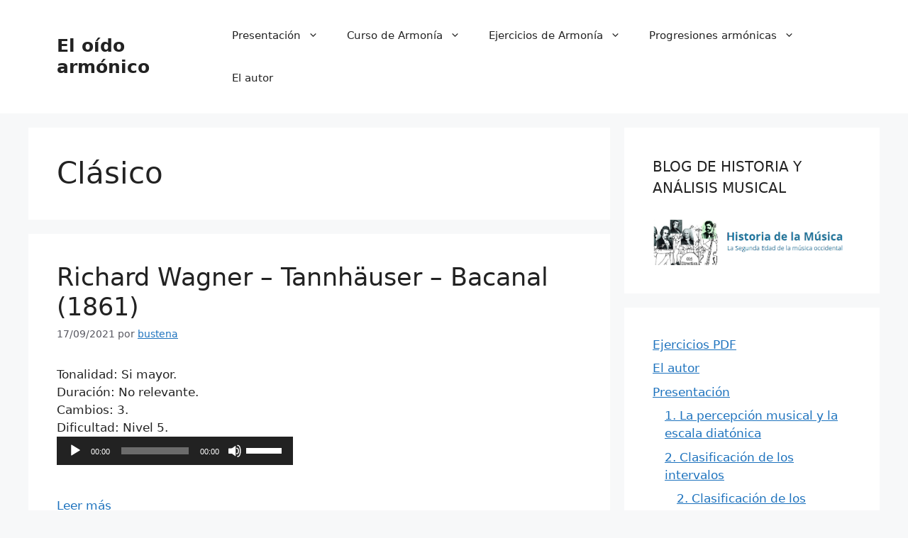

--- FILE ---
content_type: text/html; charset=UTF-8
request_url: https://www.bustena.com/category/estilos/clasico/
body_size: 23435
content:
<!DOCTYPE html>
<html lang="es">
<head>
	<meta charset="UTF-8">
	<title>Clásico &#8211; El oído armónico</title>
<meta name='robots' content='max-image-preview:large' />
<meta name="viewport" content="width=device-width, initial-scale=1"><!-- Jetpack Site Verification Tags -->
<meta name="google-site-verification" content="iJCFHaxZia4m4x-2WHWrSmjR5hA4b93bV6ZVs7zRktw" />
<link rel='dns-prefetch' href='//secure.gravatar.com' />
<link rel='dns-prefetch' href='//stats.wp.com' />
<link rel='dns-prefetch' href='//v0.wordpress.com' />
<link rel='dns-prefetch' href='//jetpack.wordpress.com' />
<link rel='dns-prefetch' href='//s0.wp.com' />
<link rel='dns-prefetch' href='//public-api.wordpress.com' />
<link rel='dns-prefetch' href='//0.gravatar.com' />
<link rel='dns-prefetch' href='//1.gravatar.com' />
<link rel='dns-prefetch' href='//2.gravatar.com' />
<link rel='dns-prefetch' href='//widgets.wp.com' />
<link rel='preconnect' href='//i0.wp.com' />
<link rel='preconnect' href='//c0.wp.com' />
<link rel="alternate" type="application/rss+xml" title="El oído armónico &raquo; Feed" href="https://www.bustena.com/feed/" />
<link rel="alternate" type="application/rss+xml" title="El oído armónico &raquo; Feed de los comentarios" href="https://www.bustena.com/comments/feed/" />
<link rel="alternate" type="application/rss+xml" title="El oído armónico &raquo; Categoría Clásico del feed" href="https://www.bustena.com/category/estilos/clasico/feed/" />
		<!-- This site uses the Google Analytics by ExactMetrics plugin v8.11.1 - Using Analytics tracking - https://www.exactmetrics.com/ -->
							<script src="//www.googletagmanager.com/gtag/js?id=G-Q73GVNEMJT"  data-cfasync="false" data-wpfc-render="false" async></script>
			<script data-cfasync="false" data-wpfc-render="false">
				var em_version = '8.11.1';
				var em_track_user = true;
				var em_no_track_reason = '';
								var ExactMetricsDefaultLocations = {"page_location":"https:\/\/www.bustena.com\/category\/estilos\/clasico\/"};
								if ( typeof ExactMetricsPrivacyGuardFilter === 'function' ) {
					var ExactMetricsLocations = (typeof ExactMetricsExcludeQuery === 'object') ? ExactMetricsPrivacyGuardFilter( ExactMetricsExcludeQuery ) : ExactMetricsPrivacyGuardFilter( ExactMetricsDefaultLocations );
				} else {
					var ExactMetricsLocations = (typeof ExactMetricsExcludeQuery === 'object') ? ExactMetricsExcludeQuery : ExactMetricsDefaultLocations;
				}

								var disableStrs = [
										'ga-disable-G-Q73GVNEMJT',
									];

				/* Function to detect opted out users */
				function __gtagTrackerIsOptedOut() {
					for (var index = 0; index < disableStrs.length; index++) {
						if (document.cookie.indexOf(disableStrs[index] + '=true') > -1) {
							return true;
						}
					}

					return false;
				}

				/* Disable tracking if the opt-out cookie exists. */
				if (__gtagTrackerIsOptedOut()) {
					for (var index = 0; index < disableStrs.length; index++) {
						window[disableStrs[index]] = true;
					}
				}

				/* Opt-out function */
				function __gtagTrackerOptout() {
					for (var index = 0; index < disableStrs.length; index++) {
						document.cookie = disableStrs[index] + '=true; expires=Thu, 31 Dec 2099 23:59:59 UTC; path=/';
						window[disableStrs[index]] = true;
					}
				}

				if ('undefined' === typeof gaOptout) {
					function gaOptout() {
						__gtagTrackerOptout();
					}
				}
								window.dataLayer = window.dataLayer || [];

				window.ExactMetricsDualTracker = {
					helpers: {},
					trackers: {},
				};
				if (em_track_user) {
					function __gtagDataLayer() {
						dataLayer.push(arguments);
					}

					function __gtagTracker(type, name, parameters) {
						if (!parameters) {
							parameters = {};
						}

						if (parameters.send_to) {
							__gtagDataLayer.apply(null, arguments);
							return;
						}

						if (type === 'event') {
														parameters.send_to = exactmetrics_frontend.v4_id;
							var hookName = name;
							if (typeof parameters['event_category'] !== 'undefined') {
								hookName = parameters['event_category'] + ':' + name;
							}

							if (typeof ExactMetricsDualTracker.trackers[hookName] !== 'undefined') {
								ExactMetricsDualTracker.trackers[hookName](parameters);
							} else {
								__gtagDataLayer('event', name, parameters);
							}
							
						} else {
							__gtagDataLayer.apply(null, arguments);
						}
					}

					__gtagTracker('js', new Date());
					__gtagTracker('set', {
						'developer_id.dNDMyYj': true,
											});
					if ( ExactMetricsLocations.page_location ) {
						__gtagTracker('set', ExactMetricsLocations);
					}
										__gtagTracker('config', 'G-Q73GVNEMJT', {"forceSSL":"true","link_attribution":"true"} );
										window.gtag = __gtagTracker;										(function () {
						/* https://developers.google.com/analytics/devguides/collection/analyticsjs/ */
						/* ga and __gaTracker compatibility shim. */
						var noopfn = function () {
							return null;
						};
						var newtracker = function () {
							return new Tracker();
						};
						var Tracker = function () {
							return null;
						};
						var p = Tracker.prototype;
						p.get = noopfn;
						p.set = noopfn;
						p.send = function () {
							var args = Array.prototype.slice.call(arguments);
							args.unshift('send');
							__gaTracker.apply(null, args);
						};
						var __gaTracker = function () {
							var len = arguments.length;
							if (len === 0) {
								return;
							}
							var f = arguments[len - 1];
							if (typeof f !== 'object' || f === null || typeof f.hitCallback !== 'function') {
								if ('send' === arguments[0]) {
									var hitConverted, hitObject = false, action;
									if ('event' === arguments[1]) {
										if ('undefined' !== typeof arguments[3]) {
											hitObject = {
												'eventAction': arguments[3],
												'eventCategory': arguments[2],
												'eventLabel': arguments[4],
												'value': arguments[5] ? arguments[5] : 1,
											}
										}
									}
									if ('pageview' === arguments[1]) {
										if ('undefined' !== typeof arguments[2]) {
											hitObject = {
												'eventAction': 'page_view',
												'page_path': arguments[2],
											}
										}
									}
									if (typeof arguments[2] === 'object') {
										hitObject = arguments[2];
									}
									if (typeof arguments[5] === 'object') {
										Object.assign(hitObject, arguments[5]);
									}
									if ('undefined' !== typeof arguments[1].hitType) {
										hitObject = arguments[1];
										if ('pageview' === hitObject.hitType) {
											hitObject.eventAction = 'page_view';
										}
									}
									if (hitObject) {
										action = 'timing' === arguments[1].hitType ? 'timing_complete' : hitObject.eventAction;
										hitConverted = mapArgs(hitObject);
										__gtagTracker('event', action, hitConverted);
									}
								}
								return;
							}

							function mapArgs(args) {
								var arg, hit = {};
								var gaMap = {
									'eventCategory': 'event_category',
									'eventAction': 'event_action',
									'eventLabel': 'event_label',
									'eventValue': 'event_value',
									'nonInteraction': 'non_interaction',
									'timingCategory': 'event_category',
									'timingVar': 'name',
									'timingValue': 'value',
									'timingLabel': 'event_label',
									'page': 'page_path',
									'location': 'page_location',
									'title': 'page_title',
									'referrer' : 'page_referrer',
								};
								for (arg in args) {
																		if (!(!args.hasOwnProperty(arg) || !gaMap.hasOwnProperty(arg))) {
										hit[gaMap[arg]] = args[arg];
									} else {
										hit[arg] = args[arg];
									}
								}
								return hit;
							}

							try {
								f.hitCallback();
							} catch (ex) {
							}
						};
						__gaTracker.create = newtracker;
						__gaTracker.getByName = newtracker;
						__gaTracker.getAll = function () {
							return [];
						};
						__gaTracker.remove = noopfn;
						__gaTracker.loaded = true;
						window['__gaTracker'] = __gaTracker;
					})();
									} else {
										console.log("");
					(function () {
						function __gtagTracker() {
							return null;
						}

						window['__gtagTracker'] = __gtagTracker;
						window['gtag'] = __gtagTracker;
					})();
									}
			</script>
							<!-- / Google Analytics by ExactMetrics -->
		<style id='wp-img-auto-sizes-contain-inline-css'>
img:is([sizes=auto i],[sizes^="auto," i]){contain-intrinsic-size:3000px 1500px}
/*# sourceURL=wp-img-auto-sizes-contain-inline-css */
</style>
<style id='wp-emoji-styles-inline-css'>

	img.wp-smiley, img.emoji {
		display: inline !important;
		border: none !important;
		box-shadow: none !important;
		height: 1em !important;
		width: 1em !important;
		margin: 0 0.07em !important;
		vertical-align: -0.1em !important;
		background: none !important;
		padding: 0 !important;
	}
/*# sourceURL=wp-emoji-styles-inline-css */
</style>
<style id='wp-block-library-inline-css'>
:root{--wp-block-synced-color:#7a00df;--wp-block-synced-color--rgb:122,0,223;--wp-bound-block-color:var(--wp-block-synced-color);--wp-editor-canvas-background:#ddd;--wp-admin-theme-color:#007cba;--wp-admin-theme-color--rgb:0,124,186;--wp-admin-theme-color-darker-10:#006ba1;--wp-admin-theme-color-darker-10--rgb:0,107,160.5;--wp-admin-theme-color-darker-20:#005a87;--wp-admin-theme-color-darker-20--rgb:0,90,135;--wp-admin-border-width-focus:2px}@media (min-resolution:192dpi){:root{--wp-admin-border-width-focus:1.5px}}.wp-element-button{cursor:pointer}:root .has-very-light-gray-background-color{background-color:#eee}:root .has-very-dark-gray-background-color{background-color:#313131}:root .has-very-light-gray-color{color:#eee}:root .has-very-dark-gray-color{color:#313131}:root .has-vivid-green-cyan-to-vivid-cyan-blue-gradient-background{background:linear-gradient(135deg,#00d084,#0693e3)}:root .has-purple-crush-gradient-background{background:linear-gradient(135deg,#34e2e4,#4721fb 50%,#ab1dfe)}:root .has-hazy-dawn-gradient-background{background:linear-gradient(135deg,#faaca8,#dad0ec)}:root .has-subdued-olive-gradient-background{background:linear-gradient(135deg,#fafae1,#67a671)}:root .has-atomic-cream-gradient-background{background:linear-gradient(135deg,#fdd79a,#004a59)}:root .has-nightshade-gradient-background{background:linear-gradient(135deg,#330968,#31cdcf)}:root .has-midnight-gradient-background{background:linear-gradient(135deg,#020381,#2874fc)}:root{--wp--preset--font-size--normal:16px;--wp--preset--font-size--huge:42px}.has-regular-font-size{font-size:1em}.has-larger-font-size{font-size:2.625em}.has-normal-font-size{font-size:var(--wp--preset--font-size--normal)}.has-huge-font-size{font-size:var(--wp--preset--font-size--huge)}.has-text-align-center{text-align:center}.has-text-align-left{text-align:left}.has-text-align-right{text-align:right}.has-fit-text{white-space:nowrap!important}#end-resizable-editor-section{display:none}.aligncenter{clear:both}.items-justified-left{justify-content:flex-start}.items-justified-center{justify-content:center}.items-justified-right{justify-content:flex-end}.items-justified-space-between{justify-content:space-between}.screen-reader-text{border:0;clip-path:inset(50%);height:1px;margin:-1px;overflow:hidden;padding:0;position:absolute;width:1px;word-wrap:normal!important}.screen-reader-text:focus{background-color:#ddd;clip-path:none;color:#444;display:block;font-size:1em;height:auto;left:5px;line-height:normal;padding:15px 23px 14px;text-decoration:none;top:5px;width:auto;z-index:100000}html :where(.has-border-color){border-style:solid}html :where([style*=border-top-color]){border-top-style:solid}html :where([style*=border-right-color]){border-right-style:solid}html :where([style*=border-bottom-color]){border-bottom-style:solid}html :where([style*=border-left-color]){border-left-style:solid}html :where([style*=border-width]){border-style:solid}html :where([style*=border-top-width]){border-top-style:solid}html :where([style*=border-right-width]){border-right-style:solid}html :where([style*=border-bottom-width]){border-bottom-style:solid}html :where([style*=border-left-width]){border-left-style:solid}html :where(img[class*=wp-image-]){height:auto;max-width:100%}:where(figure){margin:0 0 1em}html :where(.is-position-sticky){--wp-admin--admin-bar--position-offset:var(--wp-admin--admin-bar--height,0px)}@media screen and (max-width:600px){html :where(.is-position-sticky){--wp-admin--admin-bar--position-offset:0px}}

/*# sourceURL=wp-block-library-inline-css */
</style><style id='wp-block-page-list-inline-css'>
.wp-block-navigation .wp-block-page-list{align-items:var(--navigation-layout-align,initial);background-color:inherit;display:flex;flex-direction:var(--navigation-layout-direction,initial);flex-wrap:var(--navigation-layout-wrap,wrap);justify-content:var(--navigation-layout-justify,initial)}.wp-block-navigation .wp-block-navigation-item{background-color:inherit}.wp-block-page-list{box-sizing:border-box}
/*# sourceURL=https://c0.wp.com/c/6.9/wp-includes/blocks/page-list/style.min.css */
</style>
<link rel='stylesheet' id='mediaelement-css' href='https://c0.wp.com/c/6.9/wp-includes/js/mediaelement/mediaelementplayer-legacy.min.css' media='all' />
<link rel='stylesheet' id='wp-mediaelement-css' href='https://c0.wp.com/c/6.9/wp-includes/js/mediaelement/wp-mediaelement.min.css' media='all' />
<style id='global-styles-inline-css'>
:root{--wp--preset--aspect-ratio--square: 1;--wp--preset--aspect-ratio--4-3: 4/3;--wp--preset--aspect-ratio--3-4: 3/4;--wp--preset--aspect-ratio--3-2: 3/2;--wp--preset--aspect-ratio--2-3: 2/3;--wp--preset--aspect-ratio--16-9: 16/9;--wp--preset--aspect-ratio--9-16: 9/16;--wp--preset--color--black: #000000;--wp--preset--color--cyan-bluish-gray: #abb8c3;--wp--preset--color--white: #ffffff;--wp--preset--color--pale-pink: #f78da7;--wp--preset--color--vivid-red: #cf2e2e;--wp--preset--color--luminous-vivid-orange: #ff6900;--wp--preset--color--luminous-vivid-amber: #fcb900;--wp--preset--color--light-green-cyan: #7bdcb5;--wp--preset--color--vivid-green-cyan: #00d084;--wp--preset--color--pale-cyan-blue: #8ed1fc;--wp--preset--color--vivid-cyan-blue: #0693e3;--wp--preset--color--vivid-purple: #9b51e0;--wp--preset--color--contrast: var(--contrast);--wp--preset--color--contrast-2: var(--contrast-2);--wp--preset--color--contrast-3: var(--contrast-3);--wp--preset--color--base: var(--base);--wp--preset--color--base-2: var(--base-2);--wp--preset--color--base-3: var(--base-3);--wp--preset--color--accent: var(--accent);--wp--preset--gradient--vivid-cyan-blue-to-vivid-purple: linear-gradient(135deg,rgb(6,147,227) 0%,rgb(155,81,224) 100%);--wp--preset--gradient--light-green-cyan-to-vivid-green-cyan: linear-gradient(135deg,rgb(122,220,180) 0%,rgb(0,208,130) 100%);--wp--preset--gradient--luminous-vivid-amber-to-luminous-vivid-orange: linear-gradient(135deg,rgb(252,185,0) 0%,rgb(255,105,0) 100%);--wp--preset--gradient--luminous-vivid-orange-to-vivid-red: linear-gradient(135deg,rgb(255,105,0) 0%,rgb(207,46,46) 100%);--wp--preset--gradient--very-light-gray-to-cyan-bluish-gray: linear-gradient(135deg,rgb(238,238,238) 0%,rgb(169,184,195) 100%);--wp--preset--gradient--cool-to-warm-spectrum: linear-gradient(135deg,rgb(74,234,220) 0%,rgb(151,120,209) 20%,rgb(207,42,186) 40%,rgb(238,44,130) 60%,rgb(251,105,98) 80%,rgb(254,248,76) 100%);--wp--preset--gradient--blush-light-purple: linear-gradient(135deg,rgb(255,206,236) 0%,rgb(152,150,240) 100%);--wp--preset--gradient--blush-bordeaux: linear-gradient(135deg,rgb(254,205,165) 0%,rgb(254,45,45) 50%,rgb(107,0,62) 100%);--wp--preset--gradient--luminous-dusk: linear-gradient(135deg,rgb(255,203,112) 0%,rgb(199,81,192) 50%,rgb(65,88,208) 100%);--wp--preset--gradient--pale-ocean: linear-gradient(135deg,rgb(255,245,203) 0%,rgb(182,227,212) 50%,rgb(51,167,181) 100%);--wp--preset--gradient--electric-grass: linear-gradient(135deg,rgb(202,248,128) 0%,rgb(113,206,126) 100%);--wp--preset--gradient--midnight: linear-gradient(135deg,rgb(2,3,129) 0%,rgb(40,116,252) 100%);--wp--preset--font-size--small: 13px;--wp--preset--font-size--medium: 20px;--wp--preset--font-size--large: 36px;--wp--preset--font-size--x-large: 42px;--wp--preset--spacing--20: 0.44rem;--wp--preset--spacing--30: 0.67rem;--wp--preset--spacing--40: 1rem;--wp--preset--spacing--50: 1.5rem;--wp--preset--spacing--60: 2.25rem;--wp--preset--spacing--70: 3.38rem;--wp--preset--spacing--80: 5.06rem;--wp--preset--shadow--natural: 6px 6px 9px rgba(0, 0, 0, 0.2);--wp--preset--shadow--deep: 12px 12px 50px rgba(0, 0, 0, 0.4);--wp--preset--shadow--sharp: 6px 6px 0px rgba(0, 0, 0, 0.2);--wp--preset--shadow--outlined: 6px 6px 0px -3px rgb(255, 255, 255), 6px 6px rgb(0, 0, 0);--wp--preset--shadow--crisp: 6px 6px 0px rgb(0, 0, 0);}:where(.is-layout-flex){gap: 0.5em;}:where(.is-layout-grid){gap: 0.5em;}body .is-layout-flex{display: flex;}.is-layout-flex{flex-wrap: wrap;align-items: center;}.is-layout-flex > :is(*, div){margin: 0;}body .is-layout-grid{display: grid;}.is-layout-grid > :is(*, div){margin: 0;}:where(.wp-block-columns.is-layout-flex){gap: 2em;}:where(.wp-block-columns.is-layout-grid){gap: 2em;}:where(.wp-block-post-template.is-layout-flex){gap: 1.25em;}:where(.wp-block-post-template.is-layout-grid){gap: 1.25em;}.has-black-color{color: var(--wp--preset--color--black) !important;}.has-cyan-bluish-gray-color{color: var(--wp--preset--color--cyan-bluish-gray) !important;}.has-white-color{color: var(--wp--preset--color--white) !important;}.has-pale-pink-color{color: var(--wp--preset--color--pale-pink) !important;}.has-vivid-red-color{color: var(--wp--preset--color--vivid-red) !important;}.has-luminous-vivid-orange-color{color: var(--wp--preset--color--luminous-vivid-orange) !important;}.has-luminous-vivid-amber-color{color: var(--wp--preset--color--luminous-vivid-amber) !important;}.has-light-green-cyan-color{color: var(--wp--preset--color--light-green-cyan) !important;}.has-vivid-green-cyan-color{color: var(--wp--preset--color--vivid-green-cyan) !important;}.has-pale-cyan-blue-color{color: var(--wp--preset--color--pale-cyan-blue) !important;}.has-vivid-cyan-blue-color{color: var(--wp--preset--color--vivid-cyan-blue) !important;}.has-vivid-purple-color{color: var(--wp--preset--color--vivid-purple) !important;}.has-black-background-color{background-color: var(--wp--preset--color--black) !important;}.has-cyan-bluish-gray-background-color{background-color: var(--wp--preset--color--cyan-bluish-gray) !important;}.has-white-background-color{background-color: var(--wp--preset--color--white) !important;}.has-pale-pink-background-color{background-color: var(--wp--preset--color--pale-pink) !important;}.has-vivid-red-background-color{background-color: var(--wp--preset--color--vivid-red) !important;}.has-luminous-vivid-orange-background-color{background-color: var(--wp--preset--color--luminous-vivid-orange) !important;}.has-luminous-vivid-amber-background-color{background-color: var(--wp--preset--color--luminous-vivid-amber) !important;}.has-light-green-cyan-background-color{background-color: var(--wp--preset--color--light-green-cyan) !important;}.has-vivid-green-cyan-background-color{background-color: var(--wp--preset--color--vivid-green-cyan) !important;}.has-pale-cyan-blue-background-color{background-color: var(--wp--preset--color--pale-cyan-blue) !important;}.has-vivid-cyan-blue-background-color{background-color: var(--wp--preset--color--vivid-cyan-blue) !important;}.has-vivid-purple-background-color{background-color: var(--wp--preset--color--vivid-purple) !important;}.has-black-border-color{border-color: var(--wp--preset--color--black) !important;}.has-cyan-bluish-gray-border-color{border-color: var(--wp--preset--color--cyan-bluish-gray) !important;}.has-white-border-color{border-color: var(--wp--preset--color--white) !important;}.has-pale-pink-border-color{border-color: var(--wp--preset--color--pale-pink) !important;}.has-vivid-red-border-color{border-color: var(--wp--preset--color--vivid-red) !important;}.has-luminous-vivid-orange-border-color{border-color: var(--wp--preset--color--luminous-vivid-orange) !important;}.has-luminous-vivid-amber-border-color{border-color: var(--wp--preset--color--luminous-vivid-amber) !important;}.has-light-green-cyan-border-color{border-color: var(--wp--preset--color--light-green-cyan) !important;}.has-vivid-green-cyan-border-color{border-color: var(--wp--preset--color--vivid-green-cyan) !important;}.has-pale-cyan-blue-border-color{border-color: var(--wp--preset--color--pale-cyan-blue) !important;}.has-vivid-cyan-blue-border-color{border-color: var(--wp--preset--color--vivid-cyan-blue) !important;}.has-vivid-purple-border-color{border-color: var(--wp--preset--color--vivid-purple) !important;}.has-vivid-cyan-blue-to-vivid-purple-gradient-background{background: var(--wp--preset--gradient--vivid-cyan-blue-to-vivid-purple) !important;}.has-light-green-cyan-to-vivid-green-cyan-gradient-background{background: var(--wp--preset--gradient--light-green-cyan-to-vivid-green-cyan) !important;}.has-luminous-vivid-amber-to-luminous-vivid-orange-gradient-background{background: var(--wp--preset--gradient--luminous-vivid-amber-to-luminous-vivid-orange) !important;}.has-luminous-vivid-orange-to-vivid-red-gradient-background{background: var(--wp--preset--gradient--luminous-vivid-orange-to-vivid-red) !important;}.has-very-light-gray-to-cyan-bluish-gray-gradient-background{background: var(--wp--preset--gradient--very-light-gray-to-cyan-bluish-gray) !important;}.has-cool-to-warm-spectrum-gradient-background{background: var(--wp--preset--gradient--cool-to-warm-spectrum) !important;}.has-blush-light-purple-gradient-background{background: var(--wp--preset--gradient--blush-light-purple) !important;}.has-blush-bordeaux-gradient-background{background: var(--wp--preset--gradient--blush-bordeaux) !important;}.has-luminous-dusk-gradient-background{background: var(--wp--preset--gradient--luminous-dusk) !important;}.has-pale-ocean-gradient-background{background: var(--wp--preset--gradient--pale-ocean) !important;}.has-electric-grass-gradient-background{background: var(--wp--preset--gradient--electric-grass) !important;}.has-midnight-gradient-background{background: var(--wp--preset--gradient--midnight) !important;}.has-small-font-size{font-size: var(--wp--preset--font-size--small) !important;}.has-medium-font-size{font-size: var(--wp--preset--font-size--medium) !important;}.has-large-font-size{font-size: var(--wp--preset--font-size--large) !important;}.has-x-large-font-size{font-size: var(--wp--preset--font-size--x-large) !important;}
/*# sourceURL=global-styles-inline-css */
</style>

<style id='classic-theme-styles-inline-css'>
/*! This file is auto-generated */
.wp-block-button__link{color:#fff;background-color:#32373c;border-radius:9999px;box-shadow:none;text-decoration:none;padding:calc(.667em + 2px) calc(1.333em + 2px);font-size:1.125em}.wp-block-file__button{background:#32373c;color:#fff;text-decoration:none}
/*# sourceURL=/wp-includes/css/classic-themes.min.css */
</style>
<link rel='stylesheet' id='generate-style-css' href='https://www.bustena.com/wp-content/themes/generatepress/assets/css/main.min.css?ver=3.6.0' media='all' />
<style id='generate-style-inline-css'>
body{background-color:var(--base-2);color:var(--contrast);}a{color:var(--accent);}a{text-decoration:underline;}.entry-title a, .site-branding a, a.button, .wp-block-button__link, .main-navigation a{text-decoration:none;}a:hover, a:focus, a:active{color:var(--contrast);}.wp-block-group__inner-container{max-width:1200px;margin-left:auto;margin-right:auto;}:root{--contrast:#222222;--contrast-2:#575760;--contrast-3:#b2b2be;--base:#f0f0f0;--base-2:#f7f8f9;--base-3:#ffffff;--accent:#1e73be;}:root .has-contrast-color{color:var(--contrast);}:root .has-contrast-background-color{background-color:var(--contrast);}:root .has-contrast-2-color{color:var(--contrast-2);}:root .has-contrast-2-background-color{background-color:var(--contrast-2);}:root .has-contrast-3-color{color:var(--contrast-3);}:root .has-contrast-3-background-color{background-color:var(--contrast-3);}:root .has-base-color{color:var(--base);}:root .has-base-background-color{background-color:var(--base);}:root .has-base-2-color{color:var(--base-2);}:root .has-base-2-background-color{background-color:var(--base-2);}:root .has-base-3-color{color:var(--base-3);}:root .has-base-3-background-color{background-color:var(--base-3);}:root .has-accent-color{color:var(--accent);}:root .has-accent-background-color{background-color:var(--accent);}.top-bar{background-color:#636363;color:#ffffff;}.top-bar a{color:#ffffff;}.top-bar a:hover{color:#303030;}.site-header{background-color:var(--base-3);}.main-title a,.main-title a:hover{color:var(--contrast);}.site-description{color:var(--contrast-2);}.mobile-menu-control-wrapper .menu-toggle,.mobile-menu-control-wrapper .menu-toggle:hover,.mobile-menu-control-wrapper .menu-toggle:focus,.has-inline-mobile-toggle #site-navigation.toggled{background-color:rgba(0, 0, 0, 0.02);}.main-navigation,.main-navigation ul ul{background-color:var(--base-3);}.main-navigation .main-nav ul li a, .main-navigation .menu-toggle, .main-navigation .menu-bar-items{color:var(--contrast);}.main-navigation .main-nav ul li:not([class*="current-menu-"]):hover > a, .main-navigation .main-nav ul li:not([class*="current-menu-"]):focus > a, .main-navigation .main-nav ul li.sfHover:not([class*="current-menu-"]) > a, .main-navigation .menu-bar-item:hover > a, .main-navigation .menu-bar-item.sfHover > a{color:var(--accent);}button.menu-toggle:hover,button.menu-toggle:focus{color:var(--contrast);}.main-navigation .main-nav ul li[class*="current-menu-"] > a{color:var(--accent);}.navigation-search input[type="search"],.navigation-search input[type="search"]:active, .navigation-search input[type="search"]:focus, .main-navigation .main-nav ul li.search-item.active > a, .main-navigation .menu-bar-items .search-item.active > a{color:var(--accent);}.main-navigation ul ul{background-color:var(--base);}.separate-containers .inside-article, .separate-containers .comments-area, .separate-containers .page-header, .one-container .container, .separate-containers .paging-navigation, .inside-page-header{background-color:var(--base-3);}.entry-title a{color:var(--contrast);}.entry-title a:hover{color:var(--contrast-2);}.entry-meta{color:var(--contrast-2);}.sidebar .widget{background-color:var(--base-3);}.footer-widgets{background-color:var(--base-3);}.site-info{background-color:var(--base-3);}input[type="text"],input[type="email"],input[type="url"],input[type="password"],input[type="search"],input[type="tel"],input[type="number"],textarea,select{color:var(--contrast);background-color:var(--base-2);border-color:var(--base);}input[type="text"]:focus,input[type="email"]:focus,input[type="url"]:focus,input[type="password"]:focus,input[type="search"]:focus,input[type="tel"]:focus,input[type="number"]:focus,textarea:focus,select:focus{color:var(--contrast);background-color:var(--base-2);border-color:var(--contrast-3);}button,html input[type="button"],input[type="reset"],input[type="submit"],a.button,a.wp-block-button__link:not(.has-background){color:#ffffff;background-color:#55555e;}button:hover,html input[type="button"]:hover,input[type="reset"]:hover,input[type="submit"]:hover,a.button:hover,button:focus,html input[type="button"]:focus,input[type="reset"]:focus,input[type="submit"]:focus,a.button:focus,a.wp-block-button__link:not(.has-background):active,a.wp-block-button__link:not(.has-background):focus,a.wp-block-button__link:not(.has-background):hover{color:#ffffff;background-color:#3f4047;}a.generate-back-to-top{background-color:rgba( 0,0,0,0.4 );color:#ffffff;}a.generate-back-to-top:hover,a.generate-back-to-top:focus{background-color:rgba( 0,0,0,0.6 );color:#ffffff;}:root{--gp-search-modal-bg-color:var(--base-3);--gp-search-modal-text-color:var(--contrast);--gp-search-modal-overlay-bg-color:rgba(0,0,0,0.2);}@media (max-width:768px){.main-navigation .menu-bar-item:hover > a, .main-navigation .menu-bar-item.sfHover > a{background:none;color:var(--contrast);}}.nav-below-header .main-navigation .inside-navigation.grid-container, .nav-above-header .main-navigation .inside-navigation.grid-container{padding:0px 20px 0px 20px;}.site-main .wp-block-group__inner-container{padding:40px;}.separate-containers .paging-navigation{padding-top:20px;padding-bottom:20px;}.entry-content .alignwide, body:not(.no-sidebar) .entry-content .alignfull{margin-left:-40px;width:calc(100% + 80px);max-width:calc(100% + 80px);}.rtl .menu-item-has-children .dropdown-menu-toggle{padding-left:20px;}.rtl .main-navigation .main-nav ul li.menu-item-has-children > a{padding-right:20px;}@media (max-width:768px){.separate-containers .inside-article, .separate-containers .comments-area, .separate-containers .page-header, .separate-containers .paging-navigation, .one-container .site-content, .inside-page-header{padding:30px;}.site-main .wp-block-group__inner-container{padding:30px;}.inside-top-bar{padding-right:30px;padding-left:30px;}.inside-header{padding-right:30px;padding-left:30px;}.widget-area .widget{padding-top:30px;padding-right:30px;padding-bottom:30px;padding-left:30px;}.footer-widgets-container{padding-top:30px;padding-right:30px;padding-bottom:30px;padding-left:30px;}.inside-site-info{padding-right:30px;padding-left:30px;}.entry-content .alignwide, body:not(.no-sidebar) .entry-content .alignfull{margin-left:-30px;width:calc(100% + 60px);max-width:calc(100% + 60px);}.one-container .site-main .paging-navigation{margin-bottom:20px;}}/* End cached CSS */.is-right-sidebar{width:30%;}.is-left-sidebar{width:30%;}.site-content .content-area{width:70%;}@media (max-width:768px){.main-navigation .menu-toggle,.sidebar-nav-mobile:not(#sticky-placeholder){display:block;}.main-navigation ul,.gen-sidebar-nav,.main-navigation:not(.slideout-navigation):not(.toggled) .main-nav > ul,.has-inline-mobile-toggle #site-navigation .inside-navigation > *:not(.navigation-search):not(.main-nav){display:none;}.nav-align-right .inside-navigation,.nav-align-center .inside-navigation{justify-content:space-between;}.has-inline-mobile-toggle .mobile-menu-control-wrapper{display:flex;flex-wrap:wrap;}.has-inline-mobile-toggle .inside-header{flex-direction:row;text-align:left;flex-wrap:wrap;}.has-inline-mobile-toggle .header-widget,.has-inline-mobile-toggle #site-navigation{flex-basis:100%;}.nav-float-left .has-inline-mobile-toggle #site-navigation{order:10;}}
/*# sourceURL=generate-style-inline-css */
</style>
<link rel='stylesheet' id='jetpack-swiper-library-css' href='https://c0.wp.com/p/jetpack/15.4/_inc/blocks/swiper.css' media='all' />
<link rel='stylesheet' id='jetpack-carousel-css' href='https://c0.wp.com/p/jetpack/15.4/modules/carousel/jetpack-carousel.css' media='all' />
<link rel='stylesheet' id='tiled-gallery-css' href='https://c0.wp.com/p/jetpack/15.4/modules/tiled-gallery/tiled-gallery/tiled-gallery.css' media='all' />
<link rel='stylesheet' id='jetpack_likes-css' href='https://c0.wp.com/p/jetpack/15.4/modules/likes/style.css' media='all' />
<script src="https://www.bustena.com/wp-content/plugins/google-analytics-dashboard-for-wp/assets/js/frontend-gtag.min.js?ver=8.11.1" id="exactmetrics-frontend-script-js" async data-wp-strategy="async"></script>
<script data-cfasync="false" data-wpfc-render="false" id='exactmetrics-frontend-script-js-extra'>var exactmetrics_frontend = {"js_events_tracking":"true","download_extensions":"zip,ra,mp,avi,flv,mpeg,pdf,doc,ppt,xls,jp,png,gif,tiff,bmp,txt","inbound_paths":"[{\"path\":\"\\\/go\\\/\",\"label\":\"affiliate\"},{\"path\":\"\\\/recommend\\\/\",\"label\":\"affiliate\"}]","home_url":"https:\/\/www.bustena.com","hash_tracking":"false","v4_id":"G-Q73GVNEMJT"};</script>
<link rel="https://api.w.org/" href="https://www.bustena.com/wp-json/" /><link rel="alternate" title="JSON" type="application/json" href="https://www.bustena.com/wp-json/wp/v2/categories/15" /><link rel="EditURI" type="application/rsd+xml" title="RSD" href="https://www.bustena.com/xmlrpc.php?rsd" />
<meta name="generator" content="WordPress 6.9" />
	<style>img#wpstats{display:none}</style>
		<link rel="icon" href="https://i0.wp.com/www.bustena.com/wp-content/uploads/2015/08/cropped-oidoarm.png?fit=32%2C32&#038;ssl=1" sizes="32x32" />
<link rel="icon" href="https://i0.wp.com/www.bustena.com/wp-content/uploads/2015/08/cropped-oidoarm.png?fit=192%2C192&#038;ssl=1" sizes="192x192" />
<link rel="apple-touch-icon" href="https://i0.wp.com/www.bustena.com/wp-content/uploads/2015/08/cropped-oidoarm.png?fit=180%2C180&#038;ssl=1" />
<meta name="msapplication-TileImage" content="https://i0.wp.com/www.bustena.com/wp-content/uploads/2015/08/cropped-oidoarm.png?fit=270%2C270&#038;ssl=1" />
</head>

<body class="archive category category-clasico category-15 wp-embed-responsive wp-theme-generatepress right-sidebar nav-float-right separate-containers header-aligned-left dropdown-hover" itemtype="https://schema.org/Blog" itemscope>
	<a class="screen-reader-text skip-link" href="#content" title="Saltar al contenido">Saltar al contenido</a>		<header class="site-header has-inline-mobile-toggle" id="masthead" aria-label="Sitio"  itemtype="https://schema.org/WPHeader" itemscope>
			<div class="inside-header grid-container">
				<div class="site-branding">
						<p class="main-title" itemprop="headline">
					<a href="https://www.bustena.com/" rel="home">El oído armónico</a>
				</p>
						
					</div>	<nav class="main-navigation mobile-menu-control-wrapper" id="mobile-menu-control-wrapper" aria-label="Cambiar a móvil">
				<button data-nav="site-navigation" class="menu-toggle" aria-controls="primary-menu" aria-expanded="false">
			<span class="gp-icon icon-menu-bars"><svg viewBox="0 0 512 512" aria-hidden="true" xmlns="http://www.w3.org/2000/svg" width="1em" height="1em"><path d="M0 96c0-13.255 10.745-24 24-24h464c13.255 0 24 10.745 24 24s-10.745 24-24 24H24c-13.255 0-24-10.745-24-24zm0 160c0-13.255 10.745-24 24-24h464c13.255 0 24 10.745 24 24s-10.745 24-24 24H24c-13.255 0-24-10.745-24-24zm0 160c0-13.255 10.745-24 24-24h464c13.255 0 24 10.745 24 24s-10.745 24-24 24H24c-13.255 0-24-10.745-24-24z" /></svg><svg viewBox="0 0 512 512" aria-hidden="true" xmlns="http://www.w3.org/2000/svg" width="1em" height="1em"><path d="M71.029 71.029c9.373-9.372 24.569-9.372 33.942 0L256 222.059l151.029-151.03c9.373-9.372 24.569-9.372 33.942 0 9.372 9.373 9.372 24.569 0 33.942L289.941 256l151.03 151.029c9.372 9.373 9.372 24.569 0 33.942-9.373 9.372-24.569 9.372-33.942 0L256 289.941l-151.029 151.03c-9.373 9.372-24.569 9.372-33.942 0-9.372-9.373-9.372-24.569 0-33.942L222.059 256 71.029 104.971c-9.372-9.373-9.372-24.569 0-33.942z" /></svg></span><span class="screen-reader-text">Menú</span>		</button>
	</nav>
			<nav class="main-navigation sub-menu-right" id="site-navigation" aria-label="Principal"  itemtype="https://schema.org/SiteNavigationElement" itemscope>
			<div class="inside-navigation grid-container">
								<button class="menu-toggle" aria-controls="primary-menu" aria-expanded="false">
					<span class="gp-icon icon-menu-bars"><svg viewBox="0 0 512 512" aria-hidden="true" xmlns="http://www.w3.org/2000/svg" width="1em" height="1em"><path d="M0 96c0-13.255 10.745-24 24-24h464c13.255 0 24 10.745 24 24s-10.745 24-24 24H24c-13.255 0-24-10.745-24-24zm0 160c0-13.255 10.745-24 24-24h464c13.255 0 24 10.745 24 24s-10.745 24-24 24H24c-13.255 0-24-10.745-24-24zm0 160c0-13.255 10.745-24 24-24h464c13.255 0 24 10.745 24 24s-10.745 24-24 24H24c-13.255 0-24-10.745-24-24z" /></svg><svg viewBox="0 0 512 512" aria-hidden="true" xmlns="http://www.w3.org/2000/svg" width="1em" height="1em"><path d="M71.029 71.029c9.373-9.372 24.569-9.372 33.942 0L256 222.059l151.029-151.03c9.373-9.372 24.569-9.372 33.942 0 9.372 9.373 9.372 24.569 0 33.942L289.941 256l151.03 151.029c9.372 9.373 9.372 24.569 0 33.942-9.373 9.372-24.569 9.372-33.942 0L256 289.941l-151.029 151.03c-9.373 9.372-24.569 9.372-33.942 0-9.372-9.373-9.372-24.569 0-33.942L222.059 256 71.029 104.971c-9.372-9.373-9.372-24.569 0-33.942z" /></svg></span><span class="mobile-menu">Menú</span>				</button>
				<div id="primary-menu" class="main-nav"><ul id="menu-menu-superior" class=" menu sf-menu"><li id="menu-item-12892" class="menu-item menu-item-type-post_type menu-item-object-page menu-item-has-children menu-item-12892"><a href="https://www.bustena.com/conceptos-previos/">Presentación<span role="presentation" class="dropdown-menu-toggle"><span class="gp-icon icon-arrow"><svg viewBox="0 0 330 512" aria-hidden="true" xmlns="http://www.w3.org/2000/svg" width="1em" height="1em"><path d="M305.913 197.085c0 2.266-1.133 4.815-2.833 6.514L171.087 335.593c-1.7 1.7-4.249 2.832-6.515 2.832s-4.815-1.133-6.515-2.832L26.064 203.599c-1.7-1.7-2.832-4.248-2.832-6.514s1.132-4.816 2.832-6.515l14.162-14.163c1.7-1.699 3.966-2.832 6.515-2.832 2.266 0 4.815 1.133 6.515 2.832l111.316 111.317 111.316-111.317c1.7-1.699 4.249-2.832 6.515-2.832s4.815 1.133 6.515 2.832l14.162 14.163c1.7 1.7 2.833 4.249 2.833 6.515z" /></svg></span></span></a>
<ul class="sub-menu">
	<li id="menu-item-12893" class="menu-item menu-item-type-post_type menu-item-object-page menu-item-12893"><a href="https://www.bustena.com/conceptos-previos/percepcion-musical/">1. La percepción musical y la escala diatónica</a></li>
	<li id="menu-item-12894" class="menu-item menu-item-type-post_type menu-item-object-page menu-item-12894"><a href="https://www.bustena.com/conceptos-previos/2-clasificacion-de-los-intervalos/">2. Clasificación de los intervalos</a></li>
	<li id="menu-item-12895" class="menu-item menu-item-type-post_type menu-item-object-page menu-item-12895"><a href="https://www.bustena.com/conceptos-previos/3-circulo-de-quintas/">3. El círculo de quintas y el sistema tonal</a></li>
	<li id="menu-item-12896" class="menu-item menu-item-type-post_type menu-item-object-page menu-item-12896"><a href="https://www.bustena.com/conceptos-previos/4-la-tonica/">4. La tónica</a></li>
	<li id="menu-item-12897" class="menu-item menu-item-type-post_type menu-item-object-page menu-item-12897"><a href="https://www.bustena.com/conceptos-previos/5-los-modos-de-la-escala-diatonica/">5. Los modos de la escala diatónica</a></li>
	<li id="menu-item-12898" class="menu-item menu-item-type-post_type menu-item-object-page menu-item-12898"><a href="https://www.bustena.com/conceptos-previos/6-recursos-online/">6. Recursos online</a></li>
</ul>
</li>
<li id="menu-item-12899" class="menu-item menu-item-type-post_type menu-item-object-page menu-item-has-children menu-item-12899"><a href="https://www.bustena.com/curso-de-armonia-i/">Curso de Armonía<span role="presentation" class="dropdown-menu-toggle"><span class="gp-icon icon-arrow"><svg viewBox="0 0 330 512" aria-hidden="true" xmlns="http://www.w3.org/2000/svg" width="1em" height="1em"><path d="M305.913 197.085c0 2.266-1.133 4.815-2.833 6.514L171.087 335.593c-1.7 1.7-4.249 2.832-6.515 2.832s-4.815-1.133-6.515-2.832L26.064 203.599c-1.7-1.7-2.832-4.248-2.832-6.514s1.132-4.816 2.832-6.515l14.162-14.163c1.7-1.699 3.966-2.832 6.515-2.832 2.266 0 4.815 1.133 6.515 2.832l111.316 111.317 111.316-111.317c1.7-1.699 4.249-2.832 6.515-2.832s4.815 1.133 6.515 2.832l14.162 14.163c1.7 1.7 2.833 4.249 2.833 6.515z" /></svg></span></span></a>
<ul class="sub-menu">
	<li id="menu-item-12900" class="menu-item menu-item-type-post_type menu-item-object-page menu-item-12900"><a href="https://www.bustena.com/curso-de-armonia-i/unidad-1/">Unidad 1. Morfología de los acordes de tríada</a></li>
	<li id="menu-item-12901" class="menu-item menu-item-type-post_type menu-item-object-page menu-item-12901"><a href="https://www.bustena.com/curso-de-armonia-i/unidad-3/">Unidad 2. Funciones tonales diatónicas. El modo menor.</a></li>
	<li id="menu-item-12902" class="menu-item menu-item-type-post_type menu-item-object-page menu-item-12902"><a href="https://www.bustena.com/curso-de-armonia-i/unidad-2/">Unidad 3. Enlace de acordes en estado fundamental</a></li>
	<li id="menu-item-12903" class="menu-item menu-item-type-post_type menu-item-object-page menu-item-12903"><a href="https://www.bustena.com/curso-de-armonia-i/unidad-4/">Unidad 4. Reglas de conducción de voces</a></li>
	<li id="menu-item-12904" class="menu-item menu-item-type-post_type menu-item-object-page menu-item-12904"><a href="https://www.bustena.com/curso-de-armonia-i/unidad-6/">Unidad 5. Cifrado barroco y enlaces problemáticos</a></li>
	<li id="menu-item-12905" class="menu-item menu-item-type-post_type menu-item-object-page menu-item-12905"><a href="https://www.bustena.com/curso-de-armonia-i/unidad-5/">Unidad 6. Tonalidades relativas, cadencias y acordes de cuarta</a></li>
	<li id="menu-item-12906" class="menu-item menu-item-type-post_type menu-item-object-page menu-item-12906"><a href="https://www.bustena.com/curso-de-armonia-i/unidad-7/">Unidad 7. Enlace de acordes de sexta (primera inversión). El VII grado</a></li>
	<li id="menu-item-12907" class="menu-item menu-item-type-post_type menu-item-object-page menu-item-12907"><a href="https://www.bustena.com/curso-de-armonia-i/unidad-8-2/">Unidad 8. Empleo de los acordes de sexta (primera inversión)</a></li>
	<li id="menu-item-12908" class="menu-item menu-item-type-post_type menu-item-object-page menu-item-12908"><a href="https://www.bustena.com/curso-de-armonia-i/unidad-9/">Unidad 9. Progresiones y secuencias armónicas. La segunda inversión</a></li>
	<li id="menu-item-12909" class="menu-item menu-item-type-post_type menu-item-object-page menu-item-12909"><a href="https://www.bustena.com/curso-de-armonia-i/unidad-10/">Unidad 10. El acorde de séptima de dominante</a></li>
	<li id="menu-item-12910" class="menu-item menu-item-type-post_type menu-item-object-page menu-item-12910"><a href="https://www.bustena.com/curso-de-armonia-i/unidad-11/">Unidad 11. Dominantes secundarias</a></li>
	<li id="menu-item-12911" class="menu-item menu-item-type-post_type menu-item-object-page menu-item-12911"><a href="https://www.bustena.com/curso-de-armonia-i/unidad-12/">Unidad 12. Las inversiones de la séptima de dominante</a></li>
	<li id="menu-item-12912" class="menu-item menu-item-type-post_type menu-item-object-page menu-item-12912"><a href="https://www.bustena.com/curso-de-armonia-i/unidad-1-2/">Unidad 13. Acordes de séptima diatónicos</a></li>
	<li id="menu-item-12913" class="menu-item menu-item-type-post_type menu-item-object-page menu-item-12913"><a href="https://www.bustena.com/curso-de-armonia-i/unidad-2-2/">Unidad 14. La séptima como disonancia</a></li>
	<li id="menu-item-12914" class="menu-item menu-item-type-post_type menu-item-object-page menu-item-12914"><a href="https://www.bustena.com/curso-de-armonia-i/unidad-3-2/">Unidad 15. Resumen de acordes de séptima y retardos</a></li>
	<li id="menu-item-12915" class="menu-item menu-item-type-post_type menu-item-object-page menu-item-12915"><a href="https://www.bustena.com/curso-de-armonia-i/unidad-4-2/">Unidad 16. Acordes de novena</a></li>
	<li id="menu-item-12916" class="menu-item menu-item-type-post_type menu-item-object-page menu-item-12916"><a href="https://www.bustena.com/curso-de-armonia-i/unidad-5-2/">Unidad 17. Acordes de séptima sobre el VII grado</a></li>
	<li id="menu-item-12917" class="menu-item menu-item-type-post_type menu-item-object-page menu-item-12917"><a href="https://www.bustena.com/curso-de-armonia-i/unidad-6-2/">Unidad 18. Inversiones de los acordes de séptima sobre el VII grado</a></li>
	<li id="menu-item-12918" class="menu-item menu-item-type-post_type menu-item-object-page menu-item-12918"><a href="https://www.bustena.com/curso-de-armonia-i/unidad-6-3/">Unidad 19. Los acordes de sexta aumentada</a></li>
	<li id="menu-item-12919" class="menu-item menu-item-type-post_type menu-item-object-page menu-item-12919"><a href="https://www.bustena.com/curso-de-armonia-i/unidad-7-2/">Unidad 20. Introducción a la modulación</a></li>
</ul>
</li>
<li id="menu-item-12928" class="menu-item menu-item-type-post_type menu-item-object-page menu-item-has-children menu-item-12928"><a href="https://www.bustena.com/ejercicios-armonia/">Ejercicios de Armonía<span role="presentation" class="dropdown-menu-toggle"><span class="gp-icon icon-arrow"><svg viewBox="0 0 330 512" aria-hidden="true" xmlns="http://www.w3.org/2000/svg" width="1em" height="1em"><path d="M305.913 197.085c0 2.266-1.133 4.815-2.833 6.514L171.087 335.593c-1.7 1.7-4.249 2.832-6.515 2.832s-4.815-1.133-6.515-2.832L26.064 203.599c-1.7-1.7-2.832-4.248-2.832-6.514s1.132-4.816 2.832-6.515l14.162-14.163c1.7-1.699 3.966-2.832 6.515-2.832 2.266 0 4.815 1.133 6.515 2.832l111.316 111.317 111.316-111.317c1.7-1.699 4.249-2.832 6.515-2.832s4.815 1.133 6.515 2.832l14.162 14.163c1.7 1.7 2.833 4.249 2.833 6.515z" /></svg></span></span></a>
<ul class="sub-menu">
	<li id="menu-item-12920" class="menu-item menu-item-type-post_type menu-item-object-page menu-item-12920"><a href="https://www.bustena.com/curso-de-armonia-i/unidad-1/ejercicios/">Ejercicios de armonía 1</a></li>
	<li id="menu-item-12921" class="menu-item menu-item-type-post_type menu-item-object-page menu-item-12921"><a href="https://www.bustena.com/curso-de-armonia-i/unidad-3/ejercicios/">Ejercicios de armonía 2</a></li>
	<li id="menu-item-12922" class="menu-item menu-item-type-post_type menu-item-object-page menu-item-12922"><a href="https://www.bustena.com/curso-de-armonia-i/unidad-2/ejercicios/">Ejercicios de armonía 3</a></li>
	<li id="menu-item-12923" class="menu-item menu-item-type-post_type menu-item-object-page menu-item-12923"><a href="https://www.bustena.com/curso-de-armonia-i/unidad-4/ejercicios/">Ejercicios de armonía 4</a></li>
	<li id="menu-item-12924" class="menu-item menu-item-type-post_type menu-item-object-page menu-item-12924"><a href="https://www.bustena.com/curso-de-armonia-i/unidad-6/ejercicios/">Ejercicios de armonía 5</a></li>
	<li id="menu-item-12925" class="menu-item menu-item-type-post_type menu-item-object-page menu-item-12925"><a href="https://www.bustena.com/curso-de-armonia-i/unidad-5/ejercicios/">Ejercicios de Armonía 6</a></li>
	<li id="menu-item-12926" class="menu-item menu-item-type-post_type menu-item-object-page menu-item-12926"><a href="https://www.bustena.com/curso-de-armonia-i/unidad-7/ejercicios/">Ejercicios de Armonía 7</a></li>
	<li id="menu-item-12927" class="menu-item menu-item-type-post_type menu-item-object-page menu-item-12927"><a href="https://www.bustena.com/curso-de-armonia-i/unidad-8-2/ejercicios/">Ejercicios de Armonía 8</a></li>
	<li id="menu-item-12933" class="menu-item menu-item-type-post_type menu-item-object-page menu-item-12933"><a href="https://www.bustena.com/curso-de-armonia-i/unidad-9/ejercicios/">Ejercicios de Armonía 9</a></li>
	<li id="menu-item-12929" class="menu-item menu-item-type-post_type menu-item-object-page menu-item-12929"><a href="https://www.bustena.com/curso-de-armonia-i/unidad-10/ejercicios/">Ejercicios de Armonía 10</a></li>
	<li id="menu-item-12930" class="menu-item menu-item-type-post_type menu-item-object-page menu-item-12930"><a href="https://www.bustena.com/curso-de-armonia-i/unidad-11/ejercicios/">Ejercicios de Armonía 11</a></li>
	<li id="menu-item-12934" class="menu-item menu-item-type-post_type menu-item-object-page menu-item-12934"><a href="https://www.bustena.com/curso-de-armonia-i/unidad-12/ejercicios/">Ejercicios de Armonía 12</a></li>
	<li id="menu-item-12931" class="menu-item menu-item-type-post_type menu-item-object-page menu-item-12931"><a href="https://www.bustena.com/curso-de-armonia-i/unidad-1-2/ejercicios/">Ejercicios de Armonía 13</a></li>
	<li id="menu-item-12932" class="menu-item menu-item-type-post_type menu-item-object-page menu-item-12932"><a href="https://www.bustena.com/curso-de-armonia-i/unidad-2-2/ejercicios/">Ejercicios de Armonía 14</a></li>
</ul>
</li>
<li id="menu-item-12935" class="menu-item menu-item-type-post_type menu-item-object-page menu-item-has-children menu-item-12935"><a href="https://www.bustena.com/niveles/">Progresiones armónicas<span role="presentation" class="dropdown-menu-toggle"><span class="gp-icon icon-arrow"><svg viewBox="0 0 330 512" aria-hidden="true" xmlns="http://www.w3.org/2000/svg" width="1em" height="1em"><path d="M305.913 197.085c0 2.266-1.133 4.815-2.833 6.514L171.087 335.593c-1.7 1.7-4.249 2.832-6.515 2.832s-4.815-1.133-6.515-2.832L26.064 203.599c-1.7-1.7-2.832-4.248-2.832-6.514s1.132-4.816 2.832-6.515l14.162-14.163c1.7-1.699 3.966-2.832 6.515-2.832 2.266 0 4.815 1.133 6.515 2.832l111.316 111.317 111.316-111.317c1.7-1.699 4.249-2.832 6.515-2.832s4.815 1.133 6.515 2.832l14.162 14.163c1.7 1.7 2.833 4.249 2.833 6.515z" /></svg></span></span></a>
<ul class="sub-menu">
	<li id="menu-item-12936" class="menu-item menu-item-type-post_type menu-item-object-page menu-item-12936"><a href="https://www.bustena.com/niveles/canciones-con-dos-acordes/">1. Progresiones con dos acordes en modo mayor</a></li>
	<li id="menu-item-12937" class="menu-item menu-item-type-post_type menu-item-object-page menu-item-12937"><a href="https://www.bustena.com/niveles/canciones-dos-acordes-menor/">2. Progresiones con dos acordes en modo menor</a></li>
	<li id="menu-item-12938" class="menu-item menu-item-type-post_type menu-item-object-page menu-item-12938"><a href="https://www.bustena.com/niveles/canciones-con-tres-y-cuatro-acordes/">3. Progresiones básicas con tres y cuatro acordes</a></li>
	<li id="menu-item-12939" class="menu-item menu-item-type-post_type menu-item-object-page menu-item-12939"><a href="https://www.bustena.com/niveles/progresiones-complejas-acordes-estado-fundamental/">4. Periodos binarios con acordes en estado fundamental</a></li>
	<li id="menu-item-12940" class="menu-item menu-item-type-post_type menu-item-object-page menu-item-12940"><a href="https://www.bustena.com/niveles/progresiones-monotonas/">5. Secuencias armónicas</a></li>
	<li id="menu-item-12941" class="menu-item menu-item-type-post_type menu-item-object-page menu-item-12941"><a href="https://www.bustena.com/niveles/progresiones-con-acordes-en-primera-inversion/">6. Progresiones con acordes en primera inversión</a></li>
	<li id="menu-item-12942" class="menu-item menu-item-type-post_type menu-item-object-page menu-item-12942"><a href="https://www.bustena.com/niveles/progresiones-septima-dominante/">7. Progresiones con acordes de séptima de dominante</a></li>
	<li id="menu-item-12943" class="menu-item menu-item-type-post_type menu-item-object-page menu-item-12943"><a href="https://www.bustena.com/niveles/septima-dominante-inversiones/">8. Acordes de séptima de dominante en inversiones</a></li>
	<li id="menu-item-12944" class="menu-item menu-item-type-post_type menu-item-object-page menu-item-12944"><a href="https://www.bustena.com/niveles/intercambio-modal/">9. Intercambio modal</a></li>
</ul>
</li>
<li id="menu-item-12891" class="menu-item menu-item-type-post_type menu-item-object-page menu-item-12891"><a href="https://www.bustena.com/el-autor/">El autor</a></li>
</ul></div>			</div>
		</nav>
					</div>
		</header>
		
	<div class="site grid-container container hfeed" id="page">
				<div class="site-content" id="content">
			
	<div class="content-area" id="primary">
		<main class="site-main" id="main">
					<header class="page-header" aria-label="Página">
			
			<h1 class="page-title">
				Clásico			</h1>

					</header>
		<article id="post-10864" class="post-10864 post type-post status-publish format-standard hentry category-acorde-apoyatura category-clasico category-mayor category-nivel-5 category-vii7-disminuido tag-wagner" itemtype="https://schema.org/CreativeWork" itemscope>
	<div class="inside-article">
					<header class="entry-header">
				<h2 class="entry-title" itemprop="headline"><a href="https://www.bustena.com/2021/09/17/wagner-tannhauser-bacanal/" rel="bookmark">Richard Wagner &#8211; Tannhäuser &#8211; Bacanal (1861)</a></h2>		<div class="entry-meta">
			<span class="posted-on"><time class="updated" datetime="2023-11-30T11:04:59+01:00" itemprop="dateModified">30/11/2023</time><time class="entry-date published" datetime="2021-09-17T12:04:32+02:00" itemprop="datePublished">17/09/2021</time></span> <span class="byline">por <span class="author vcard" itemprop="author" itemtype="https://schema.org/Person" itemscope><a class="url fn n" href="https://www.bustena.com/author/bustenagmail-com/" title="Ver todas las entradas de bustena" rel="author" itemprop="url"><span class="author-name" itemprop="name">bustena</span></a></span></span> 		</div>
					</header>
			
			<div class="entry-content" itemprop="text">
				<div style="float: left; width: 45%; text-align: left;">Tonalidad: Si mayor.<br />
Duración: No relevante.<br />
Cambios: 3.<br />
Dificultad: Nivel 5.<audio class="wp-audio-shortcode" id="audio-10864-1" preload="none" style="width: 100%;" controls="controls"><source type="audio/mpeg" src="/wp-content/mp3/armonia2/U16/pista15.mp3?_=1" /><a href="/wp-content/mp3/armonia2/U16/pista15.mp3">/wp-content/mp3/armonia2/U16/pista15.mp3</a></audio>
</div>
<div style="float: right; width: 50%;">
<p><iframe title="Spotify Embed: Wagner: Tannhäuser, Act 1: &quot;Naht euch dem Strande!&quot; (Sirenen)" style="border-radius: 12px" width="100%" height="152" frameborder="0" allowfullscreen allow="autoplay; clipboard-write; encrypted-media; fullscreen; picture-in-picture" loading="lazy" src="https://open.spotify.com/embed/track/0bBbY46UJHmcQ0EkDCTg8x?utm_source=oembed"></iframe></p>
</div>
<div style="clear: both;"></div>
<p class="read-more-container"><a title="Richard Wagner &#8211; Tannhäuser &#8211; Bacanal (1861)" class="read-more content-read-more" href="https://www.bustena.com/2021/09/17/wagner-tannhauser-bacanal/#more-10864" aria-label="Leer más sobre Richard Wagner &#8211; Tannhäuser &#8211; Bacanal (1861)">Leer más</a></p>
			</div>

					<footer class="entry-meta" aria-label="Meta de entradas">
			<span class="cat-links"><span class="gp-icon icon-categories"><svg viewBox="0 0 512 512" aria-hidden="true" xmlns="http://www.w3.org/2000/svg" width="1em" height="1em"><path d="M0 112c0-26.51 21.49-48 48-48h110.014a48 48 0 0143.592 27.907l12.349 26.791A16 16 0 00228.486 128H464c26.51 0 48 21.49 48 48v224c0 26.51-21.49 48-48 48H48c-26.51 0-48-21.49-48-48V112z" /></svg></span><span class="screen-reader-text">Categorías </span><a href="https://www.bustena.com/category/acorde-apoyatura/" rel="category tag">acorde apoyatura</a>, <a href="https://www.bustena.com/category/estilos/clasico/" rel="category tag">Clásico</a>, <a href="https://www.bustena.com/category/modo/mayor/" rel="category tag">Mayor</a>, <a href="https://www.bustena.com/category/niveles/nivel-5/" rel="category tag">nivel 5</a>, <a href="https://www.bustena.com/category/acordes-singulares/vii7-disminuido/" rel="category tag">VII7 (disminuido)</a></span> <span class="tags-links"><span class="gp-icon icon-tags"><svg viewBox="0 0 512 512" aria-hidden="true" xmlns="http://www.w3.org/2000/svg" width="1em" height="1em"><path d="M20 39.5c-8.836 0-16 7.163-16 16v176c0 4.243 1.686 8.313 4.687 11.314l224 224c6.248 6.248 16.378 6.248 22.626 0l176-176c6.244-6.244 6.25-16.364.013-22.615l-223.5-224A15.999 15.999 0 00196.5 39.5H20zm56 96c0-13.255 10.745-24 24-24s24 10.745 24 24-10.745 24-24 24-24-10.745-24-24z"/><path d="M259.515 43.015c4.686-4.687 12.284-4.687 16.97 0l228 228c4.686 4.686 4.686 12.284 0 16.97l-180 180c-4.686 4.687-12.284 4.687-16.97 0-4.686-4.686-4.686-12.284 0-16.97L479.029 279.5 259.515 59.985c-4.686-4.686-4.686-12.284 0-16.97z" /></svg></span><span class="screen-reader-text">Etiquetas </span><a href="https://www.bustena.com/tag/wagner/" rel="tag">wagner</a></span> <span class="comments-link"><span class="gp-icon icon-comments"><svg viewBox="0 0 512 512" aria-hidden="true" xmlns="http://www.w3.org/2000/svg" width="1em" height="1em"><path d="M132.838 329.973a435.298 435.298 0 0016.769-9.004c13.363-7.574 26.587-16.142 37.419-25.507 7.544.597 15.27.925 23.098.925 54.905 0 105.634-15.311 143.285-41.28 23.728-16.365 43.115-37.692 54.155-62.645 54.739 22.205 91.498 63.272 91.498 110.286 0 42.186-29.558 79.498-75.09 102.828 23.46 49.216 75.09 101.709 75.09 101.709s-115.837-38.35-154.424-78.46c-9.956 1.12-20.297 1.758-30.793 1.758-88.727 0-162.927-43.071-181.007-100.61z"/><path d="M383.371 132.502c0 70.603-82.961 127.787-185.216 127.787-10.496 0-20.837-.639-30.793-1.757-38.587 40.093-154.424 78.429-154.424 78.429s51.63-52.472 75.09-101.67c-45.532-23.321-75.09-60.619-75.09-102.79C12.938 61.9 95.9 4.716 198.155 4.716 300.41 4.715 383.37 61.9 383.37 132.502z" /></svg></span><a href="https://www.bustena.com/2021/09/17/wagner-tannhauser-bacanal/#comments">1 comentario</a></span> 		</footer>
			</div>
</article>
<article id="post-10690" class="post-10690 post type-post status-publish format-standard hentry category-bviim-subtonica-menor category-clasico category-mayor category-nivel-1-niveles tag-bizet" itemtype="https://schema.org/CreativeWork" itemscope>
	<div class="inside-article">
					<header class="entry-header">
				<h2 class="entry-title" itemprop="headline"><a href="https://www.bustena.com/2018/09/09/bizet-arlesienne-preludio/" rel="bookmark">Georges Bizet &#8211; La Arlesiana &#8211; Preludio (1872)</a></h2>		<div class="entry-meta">
			<span class="posted-on"><time class="updated" datetime="2023-11-30T11:06:20+01:00" itemprop="dateModified">30/11/2023</time><time class="entry-date published" datetime="2018-09-09T19:00:58+02:00" itemprop="datePublished">09/09/2018</time></span> <span class="byline">por <span class="author vcard" itemprop="author" itemtype="https://schema.org/Person" itemscope><a class="url fn n" href="https://www.bustena.com/author/bustenagmail-com/" title="Ver todas las entradas de bustena" rel="author" itemprop="url"><span class="author-name" itemprop="name">bustena</span></a></span></span> 		</div>
					</header>
			
			<div class="entry-content" itemprop="text">
				<div style="float: left; width: 45%; text-align: left;">Tonalidad: Sol mayor.<br />
Duración: 8 compases 3/2.<br />
Cambios: 3.<br />
Dificultad: Nivel 1.</p>
<audio class="wp-audio-shortcode" id="audio-10690-2" preload="none" style="width: 100%;" controls="controls"><source type="audio/mpeg" src="/wp-content/mp3/armonia1/unidad15/pista13.mp3?_=2" /><a href="/wp-content/mp3/armonia1/unidad15/pista13.mp3">/wp-content/mp3/armonia1/unidad15/pista13.mp3</a></audio></div>
<div style="float: right; width: 50%;">
<iframe title="Spotify Embed: L&amp;apos;Arlésienne Suite No. 1, WD 40: 1. Prélude" style="border-radius: 12px" width="100%" height="152" frameborder="0" allowfullscreen allow="autoplay; clipboard-write; encrypted-media; fullscreen; picture-in-picture" loading="lazy" src="https://open.spotify.com/embed/track/2kMJIGWmWcHV2QA5pIzUap?utm_source=oembed"></iframe>
</div>
<div style="clear: both;"></div>
<p class="read-more-container"><a title="Georges Bizet &#8211; La Arlesiana &#8211; Preludio (1872)" class="read-more content-read-more" href="https://www.bustena.com/2018/09/09/bizet-arlesienne-preludio/#more-10690" aria-label="Leer más sobre Georges Bizet &#8211; La Arlesiana &#8211; Preludio (1872)">Leer más</a></p>
			</div>

					<footer class="entry-meta" aria-label="Meta de entradas">
			<span class="cat-links"><span class="gp-icon icon-categories"><svg viewBox="0 0 512 512" aria-hidden="true" xmlns="http://www.w3.org/2000/svg" width="1em" height="1em"><path d="M0 112c0-26.51 21.49-48 48-48h110.014a48 48 0 0143.592 27.907l12.349 26.791A16 16 0 00228.486 128H464c26.51 0 48 21.49 48 48v224c0 26.51-21.49 48-48 48H48c-26.51 0-48-21.49-48-48V112z" /></svg></span><span class="screen-reader-text">Categorías </span><a href="https://www.bustena.com/category/acordes-singulares/bviim-subtonica-menor/" rel="category tag">bVIIm (subtónica menor)</a>, <a href="https://www.bustena.com/category/estilos/clasico/" rel="category tag">Clásico</a>, <a href="https://www.bustena.com/category/modo/mayor/" rel="category tag">Mayor</a>, <a href="https://www.bustena.com/category/niveles/nivel-1-niveles/" rel="category tag">nivel 1</a></span> <span class="tags-links"><span class="gp-icon icon-tags"><svg viewBox="0 0 512 512" aria-hidden="true" xmlns="http://www.w3.org/2000/svg" width="1em" height="1em"><path d="M20 39.5c-8.836 0-16 7.163-16 16v176c0 4.243 1.686 8.313 4.687 11.314l224 224c6.248 6.248 16.378 6.248 22.626 0l176-176c6.244-6.244 6.25-16.364.013-22.615l-223.5-224A15.999 15.999 0 00196.5 39.5H20zm56 96c0-13.255 10.745-24 24-24s24 10.745 24 24-10.745 24-24 24-24-10.745-24-24z"/><path d="M259.515 43.015c4.686-4.687 12.284-4.687 16.97 0l228 228c4.686 4.686 4.686 12.284 0 16.97l-180 180c-4.686 4.687-12.284 4.687-16.97 0-4.686-4.686-4.686-12.284 0-16.97L479.029 279.5 259.515 59.985c-4.686-4.686-4.686-12.284 0-16.97z" /></svg></span><span class="screen-reader-text">Etiquetas </span><a href="https://www.bustena.com/tag/bizet/" rel="tag">bizet</a></span> <span class="comments-link"><span class="gp-icon icon-comments"><svg viewBox="0 0 512 512" aria-hidden="true" xmlns="http://www.w3.org/2000/svg" width="1em" height="1em"><path d="M132.838 329.973a435.298 435.298 0 0016.769-9.004c13.363-7.574 26.587-16.142 37.419-25.507 7.544.597 15.27.925 23.098.925 54.905 0 105.634-15.311 143.285-41.28 23.728-16.365 43.115-37.692 54.155-62.645 54.739 22.205 91.498 63.272 91.498 110.286 0 42.186-29.558 79.498-75.09 102.828 23.46 49.216 75.09 101.709 75.09 101.709s-115.837-38.35-154.424-78.46c-9.956 1.12-20.297 1.758-30.793 1.758-88.727 0-162.927-43.071-181.007-100.61z"/><path d="M383.371 132.502c0 70.603-82.961 127.787-185.216 127.787-10.496 0-20.837-.639-30.793-1.757-38.587 40.093-154.424 78.429-154.424 78.429s51.63-52.472 75.09-101.67c-45.532-23.321-75.09-60.619-75.09-102.79C12.938 61.9 95.9 4.716 198.155 4.716 300.41 4.715 383.37 61.9 383.37 132.502z" /></svg></span><a href="https://www.bustena.com/2018/09/09/bizet-arlesienne-preludio/#comments">9 comentarios</a></span> 		</footer>
			</div>
</article>
<article id="post-10670" class="post-10670 post type-post status-publish format-standard hentry category-clasico category-ii-v category-mayor category-nivel-3 category-progresion category-resolucion-excepcional tag-bellini" itemtype="https://schema.org/CreativeWork" itemscope>
	<div class="inside-article">
					<header class="entry-header">
				<h2 class="entry-title" itemprop="headline"><a href="https://www.bustena.com/2018/08/24/bellini-sonnambula-finale/" rel="bookmark">Vincenzo Bellini – La sonnambula &#8211; Finale I (1831)</a></h2>		<div class="entry-meta">
			<span class="posted-on"><time class="updated" datetime="2023-11-30T11:10:18+01:00" itemprop="dateModified">30/11/2023</time><time class="entry-date published" datetime="2018-08-24T12:00:59+02:00" itemprop="datePublished">24/08/2018</time></span> <span class="byline">por <span class="author vcard" itemprop="author" itemtype="https://schema.org/Person" itemscope><a class="url fn n" href="https://www.bustena.com/author/bustenagmail-com/" title="Ver todas las entradas de bustena" rel="author" itemprop="url"><span class="author-name" itemprop="name">bustena</span></a></span></span> 		</div>
					</header>
			
			<div class="entry-content" itemprop="text">
				<div style="float: left; width: 45%; text-align: left;">Tonalidad: Mib mayor.<br />
Duración: 8 compases 4/4.<br />
Cambios: 14.<br />
Dificultad: Nivel 3.<audio class="wp-audio-shortcode" id="audio-10670-3" preload="none" style="width: 100%;" controls="controls"><source type="audio/mpeg" src="/wp-content/mp3/armonia1/unidad06/pista26.mp3?_=3" /><a href="/wp-content/mp3/armonia1/unidad06/pista26.mp3">/wp-content/mp3/armonia1/unidad06/pista26.mp3</a></audio>
</div>
<div style="float: right; width: 50%;">
<p><iframe title="Spotify Embed: La Sonnambula / Act 1: D&amp;apos;un pensiero e d&amp;apos;un accento" style="border-radius: 12px" width="100%" height="152" frameborder="0" allowfullscreen allow="autoplay; clipboard-write; encrypted-media; fullscreen; picture-in-picture" loading="lazy" src="https://open.spotify.com/embed/track/6x81ZzlrPlghkk8f1YDPcb?utm_source=oembed"></iframe></p>
</div>
<div style="clear: both;"></div>
<p class="read-more-container"><a title="Vincenzo Bellini – La sonnambula &#8211; Finale I (1831)" class="read-more content-read-more" href="https://www.bustena.com/2018/08/24/bellini-sonnambula-finale/#more-10670" aria-label="Leer más sobre Vincenzo Bellini – La sonnambula &#8211; Finale I (1831)">Leer más</a></p>
			</div>

					<footer class="entry-meta" aria-label="Meta de entradas">
			<span class="cat-links"><span class="gp-icon icon-categories"><svg viewBox="0 0 512 512" aria-hidden="true" xmlns="http://www.w3.org/2000/svg" width="1em" height="1em"><path d="M0 112c0-26.51 21.49-48 48-48h110.014a48 48 0 0143.592 27.907l12.349 26.791A16 16 0 00228.486 128H464c26.51 0 48 21.49 48 48v224c0 26.51-21.49 48-48 48H48c-26.51 0-48-21.49-48-48V112z" /></svg></span><span class="screen-reader-text">Categorías </span><a href="https://www.bustena.com/category/estilos/clasico/" rel="category tag">Clásico</a>, <a href="https://www.bustena.com/category/acordes-singulares/ii-v/" rel="category tag">ii-V</a>, <a href="https://www.bustena.com/category/modo/mayor/" rel="category tag">Mayor</a>, <a href="https://www.bustena.com/category/niveles/nivel-3/" rel="category tag">nivel 3</a>, <a href="https://www.bustena.com/category/progresion/" rel="category tag">progresión/marcha</a>, <a href="https://www.bustena.com/category/resolucion-excepcional/" rel="category tag">resolución excepcional</a></span> <span class="tags-links"><span class="gp-icon icon-tags"><svg viewBox="0 0 512 512" aria-hidden="true" xmlns="http://www.w3.org/2000/svg" width="1em" height="1em"><path d="M20 39.5c-8.836 0-16 7.163-16 16v176c0 4.243 1.686 8.313 4.687 11.314l224 224c6.248 6.248 16.378 6.248 22.626 0l176-176c6.244-6.244 6.25-16.364.013-22.615l-223.5-224A15.999 15.999 0 00196.5 39.5H20zm56 96c0-13.255 10.745-24 24-24s24 10.745 24 24-10.745 24-24 24-24-10.745-24-24z"/><path d="M259.515 43.015c4.686-4.687 12.284-4.687 16.97 0l228 228c4.686 4.686 4.686 12.284 0 16.97l-180 180c-4.686 4.687-12.284 4.687-16.97 0-4.686-4.686-4.686-12.284 0-16.97L479.029 279.5 259.515 59.985c-4.686-4.686-4.686-12.284 0-16.97z" /></svg></span><span class="screen-reader-text">Etiquetas </span><a href="https://www.bustena.com/tag/bellini/" rel="tag">bellini</a></span> <span class="comments-link"><span class="gp-icon icon-comments"><svg viewBox="0 0 512 512" aria-hidden="true" xmlns="http://www.w3.org/2000/svg" width="1em" height="1em"><path d="M132.838 329.973a435.298 435.298 0 0016.769-9.004c13.363-7.574 26.587-16.142 37.419-25.507 7.544.597 15.27.925 23.098.925 54.905 0 105.634-15.311 143.285-41.28 23.728-16.365 43.115-37.692 54.155-62.645 54.739 22.205 91.498 63.272 91.498 110.286 0 42.186-29.558 79.498-75.09 102.828 23.46 49.216 75.09 101.709 75.09 101.709s-115.837-38.35-154.424-78.46c-9.956 1.12-20.297 1.758-30.793 1.758-88.727 0-162.927-43.071-181.007-100.61z"/><path d="M383.371 132.502c0 70.603-82.961 127.787-185.216 127.787-10.496 0-20.837-.639-30.793-1.757-38.587 40.093-154.424 78.429-154.424 78.429s51.63-52.472 75.09-101.67c-45.532-23.321-75.09-60.619-75.09-102.79C12.938 61.9 95.9 4.716 198.155 4.716 300.41 4.715 383.37 61.9 383.37 132.502z" /></svg></span><a href="https://www.bustena.com/2018/08/24/bellini-sonnambula-finale/#respond">Deja un comentario</a></span> 		</footer>
			</div>
</article>
<article id="post-10631" class="post-10631 post type-post status-publish format-standard hentry category-acorde-apoyatura category-bi-tonica-rebajada category-bviv-tritono category-clasico category-menor category-modulante category-nivel-5 category-retardo-4-3 category-retardo-9-8 tag-bernard-herrmann" itemtype="https://schema.org/CreativeWork" itemscope>
	<div class="inside-article">
					<header class="entry-header">
				<h2 class="entry-title" itemprop="headline"><a href="https://www.bustena.com/2018/07/15/herrmann-vertigo-chords/" rel="bookmark">Bernard Herrmann &#8211; Vertigo theme (1958)</a></h2>		<div class="entry-meta">
			<span class="posted-on"><time class="updated" datetime="2023-11-30T11:12:19+01:00" itemprop="dateModified">30/11/2023</time><time class="entry-date published" datetime="2018-07-15T12:00:02+02:00" itemprop="datePublished">15/07/2018</time></span> <span class="byline">por <span class="author vcard" itemprop="author" itemtype="https://schema.org/Person" itemscope><a class="url fn n" href="https://www.bustena.com/author/bustenagmail-com/" title="Ver todas las entradas de bustena" rel="author" itemprop="url"><span class="author-name" itemprop="name">bustena</span></a></span></span> 		</div>
					</header>
			
			<div class="entry-content" itemprop="text">
				<div style="float: left; width: 45%; text-align: left;">Tonalidad: Mib menor.<br />
Duración: 11 compases 12/8.<br />
Cambios: 8.<br />
Dificultad: Nivel 5.</p>
<audio class="wp-audio-shortcode" id="audio-10631-4" preload="none" style="width: 100%;" controls="controls"><source type="audio/mpeg" src="/wp-content/mp3/armonia2/U16/pista14.mp3?_=4" /><a href="/wp-content/mp3/armonia2/U16/pista14.mp3">/wp-content/mp3/armonia2/U16/pista14.mp3</a></audio></div>
<div style="float: right; width: 50%;">
<iframe title="Spotify Embed: Prelude And Rooftop" style="border-radius: 12px" width="100%" height="152" frameborder="0" allowfullscreen allow="autoplay; clipboard-write; encrypted-media; fullscreen; picture-in-picture" loading="lazy" src="https://open.spotify.com/embed/track/26eVhDnHOEaoDslMxE4yft?utm_source=oembed"></iframe>
</div>
<div style="clear: both;"></div>
<p class="read-more-container"><a title="Bernard Herrmann &#8211; Vertigo theme (1958)" class="read-more content-read-more" href="https://www.bustena.com/2018/07/15/herrmann-vertigo-chords/#more-10631" aria-label="Leer más sobre Bernard Herrmann &#8211; Vertigo theme (1958)">Leer más</a></p>
			</div>

					<footer class="entry-meta" aria-label="Meta de entradas">
			<span class="cat-links"><span class="gp-icon icon-categories"><svg viewBox="0 0 512 512" aria-hidden="true" xmlns="http://www.w3.org/2000/svg" width="1em" height="1em"><path d="M0 112c0-26.51 21.49-48 48-48h110.014a48 48 0 0143.592 27.907l12.349 26.791A16 16 0 00228.486 128H464c26.51 0 48 21.49 48 48v224c0 26.51-21.49 48-48 48H48c-26.51 0-48-21.49-48-48V112z" /></svg></span><span class="screen-reader-text">Categorías </span><a href="https://www.bustena.com/category/acorde-apoyatura/" rel="category tag">acorde apoyatura</a>, <a href="https://www.bustena.com/category/acordes-singulares/bi-tonica-rebajada/" rel="category tag">bI (tónica rebajada)</a>, <a href="https://www.bustena.com/category/acordes-singulares/bviv-tritono/" rel="category tag">bV/#IV (tritono)</a>, <a href="https://www.bustena.com/category/estilos/clasico/" rel="category tag">Clásico</a>, <a href="https://www.bustena.com/category/modo/menor/" rel="category tag">Menor</a>, <a href="https://www.bustena.com/category/modo/modulante/" rel="category tag">modulante</a>, <a href="https://www.bustena.com/category/niveles/nivel-5/" rel="category tag">nivel 5</a>, <a href="https://www.bustena.com/category/retardos/retardo-4-3/" rel="category tag">retardo 4-3</a>, <a href="https://www.bustena.com/category/retardos/retardo-9-8/" rel="category tag">retardo 9-8</a></span> <span class="tags-links"><span class="gp-icon icon-tags"><svg viewBox="0 0 512 512" aria-hidden="true" xmlns="http://www.w3.org/2000/svg" width="1em" height="1em"><path d="M20 39.5c-8.836 0-16 7.163-16 16v176c0 4.243 1.686 8.313 4.687 11.314l224 224c6.248 6.248 16.378 6.248 22.626 0l176-176c6.244-6.244 6.25-16.364.013-22.615l-223.5-224A15.999 15.999 0 00196.5 39.5H20zm56 96c0-13.255 10.745-24 24-24s24 10.745 24 24-10.745 24-24 24-24-10.745-24-24z"/><path d="M259.515 43.015c4.686-4.687 12.284-4.687 16.97 0l228 228c4.686 4.686 4.686 12.284 0 16.97l-180 180c-4.686 4.687-12.284 4.687-16.97 0-4.686-4.686-4.686-12.284 0-16.97L479.029 279.5 259.515 59.985c-4.686-4.686-4.686-12.284 0-16.97z" /></svg></span><span class="screen-reader-text">Etiquetas </span><a href="https://www.bustena.com/tag/bernard-herrmann/" rel="tag">bernard herrmann</a></span> <span class="comments-link"><span class="gp-icon icon-comments"><svg viewBox="0 0 512 512" aria-hidden="true" xmlns="http://www.w3.org/2000/svg" width="1em" height="1em"><path d="M132.838 329.973a435.298 435.298 0 0016.769-9.004c13.363-7.574 26.587-16.142 37.419-25.507 7.544.597 15.27.925 23.098.925 54.905 0 105.634-15.311 143.285-41.28 23.728-16.365 43.115-37.692 54.155-62.645 54.739 22.205 91.498 63.272 91.498 110.286 0 42.186-29.558 79.498-75.09 102.828 23.46 49.216 75.09 101.709 75.09 101.709s-115.837-38.35-154.424-78.46c-9.956 1.12-20.297 1.758-30.793 1.758-88.727 0-162.927-43.071-181.007-100.61z"/><path d="M383.371 132.502c0 70.603-82.961 127.787-185.216 127.787-10.496 0-20.837-.639-30.793-1.757-38.587 40.093-154.424 78.429-154.424 78.429s51.63-52.472 75.09-101.67c-45.532-23.321-75.09-60.619-75.09-102.79C12.938 61.9 95.9 4.716 198.155 4.716 300.41 4.715 383.37 61.9 383.37 132.502z" /></svg></span><a href="https://www.bustena.com/2018/07/15/herrmann-vertigo-chords/#respond">Deja un comentario</a></span> 		</footer>
			</div>
</article>
<article id="post-10621" class="post-10621 post type-post status-publish format-standard hentry category-clasico category-menor category-nivel-3 category-progresion tag-mozart" itemtype="https://schema.org/CreativeWork" itemscope>
	<div class="inside-article">
					<header class="entry-header">
				<h2 class="entry-title" itemprop="headline"><a href="https://www.bustena.com/2018/06/15/mozart-concierto-violin-3-rondo/" rel="bookmark">W. A. Mozart – Concierto para violín nº3 (1775)</a></h2>		<div class="entry-meta">
			<span class="posted-on"><time class="updated" datetime="2023-11-30T11:13:02+01:00" itemprop="dateModified">30/11/2023</time><time class="entry-date published" datetime="2018-06-15T12:00:42+02:00" itemprop="datePublished">15/06/2018</time></span> <span class="byline">por <span class="author vcard" itemprop="author" itemtype="https://schema.org/Person" itemscope><a class="url fn n" href="https://www.bustena.com/author/bustenagmail-com/" title="Ver todas las entradas de bustena" rel="author" itemprop="url"><span class="author-name" itemprop="name">bustena</span></a></span></span> 		</div>
					</header>
			
			<div class="entry-content" itemprop="text">
				<div style="float: left; width: 45%; text-align: left;">Tonalidad: Sol menor.<br />
Duración: 4 compases 4/4.<br />
Cambios: 8.<br />
Dificultad: Nivel 3.</p>
<audio class="wp-audio-shortcode" id="audio-10621-5" preload="none" style="width: 100%;" controls="controls"><source type="audio/mpeg" src="/wp-content/mp3/armonia1/unidad09/pista39.mp3?_=5" /><a href="/wp-content/mp3/armonia1/unidad09/pista39.mp3">/wp-content/mp3/armonia1/unidad09/pista39.mp3</a></audio>
</div>
<div style="float: right; width: 50%;">
<iframe title="Spotify Embed: Violin Concerto No. 3 in G major, K. 216: III. Rondeau (Allegro - Andante - Allegretto - Tempo primo)" style="border-radius: 12px" width="100%" height="152" frameborder="0" allowfullscreen allow="autoplay; clipboard-write; encrypted-media; fullscreen; picture-in-picture" loading="lazy" src="https://open.spotify.com/embed/track/1JbEI7dDCPNB6IrXSjgzha?utm_source=oembed"></iframe></p>
</div>
<div style="clear: both;"></div>
<p class="read-more-container"><a title="W. A. Mozart – Concierto para violín nº3 (1775)" class="read-more content-read-more" href="https://www.bustena.com/2018/06/15/mozart-concierto-violin-3-rondo/#more-10621" aria-label="Leer más sobre W. A. Mozart – Concierto para violín nº3 (1775)">Leer más</a></p>
			</div>

					<footer class="entry-meta" aria-label="Meta de entradas">
			<span class="cat-links"><span class="gp-icon icon-categories"><svg viewBox="0 0 512 512" aria-hidden="true" xmlns="http://www.w3.org/2000/svg" width="1em" height="1em"><path d="M0 112c0-26.51 21.49-48 48-48h110.014a48 48 0 0143.592 27.907l12.349 26.791A16 16 0 00228.486 128H464c26.51 0 48 21.49 48 48v224c0 26.51-21.49 48-48 48H48c-26.51 0-48-21.49-48-48V112z" /></svg></span><span class="screen-reader-text">Categorías </span><a href="https://www.bustena.com/category/estilos/clasico/" rel="category tag">Clásico</a>, <a href="https://www.bustena.com/category/modo/menor/" rel="category tag">Menor</a>, <a href="https://www.bustena.com/category/niveles/nivel-3/" rel="category tag">nivel 3</a>, <a href="https://www.bustena.com/category/progresion/" rel="category tag">progresión/marcha</a></span> <span class="tags-links"><span class="gp-icon icon-tags"><svg viewBox="0 0 512 512" aria-hidden="true" xmlns="http://www.w3.org/2000/svg" width="1em" height="1em"><path d="M20 39.5c-8.836 0-16 7.163-16 16v176c0 4.243 1.686 8.313 4.687 11.314l224 224c6.248 6.248 16.378 6.248 22.626 0l176-176c6.244-6.244 6.25-16.364.013-22.615l-223.5-224A15.999 15.999 0 00196.5 39.5H20zm56 96c0-13.255 10.745-24 24-24s24 10.745 24 24-10.745 24-24 24-24-10.745-24-24z"/><path d="M259.515 43.015c4.686-4.687 12.284-4.687 16.97 0l228 228c4.686 4.686 4.686 12.284 0 16.97l-180 180c-4.686 4.687-12.284 4.687-16.97 0-4.686-4.686-4.686-12.284 0-16.97L479.029 279.5 259.515 59.985c-4.686-4.686-4.686-12.284 0-16.97z" /></svg></span><span class="screen-reader-text">Etiquetas </span><a href="https://www.bustena.com/tag/mozart/" rel="tag">mozart</a></span> <span class="comments-link"><span class="gp-icon icon-comments"><svg viewBox="0 0 512 512" aria-hidden="true" xmlns="http://www.w3.org/2000/svg" width="1em" height="1em"><path d="M132.838 329.973a435.298 435.298 0 0016.769-9.004c13.363-7.574 26.587-16.142 37.419-25.507 7.544.597 15.27.925 23.098.925 54.905 0 105.634-15.311 143.285-41.28 23.728-16.365 43.115-37.692 54.155-62.645 54.739 22.205 91.498 63.272 91.498 110.286 0 42.186-29.558 79.498-75.09 102.828 23.46 49.216 75.09 101.709 75.09 101.709s-115.837-38.35-154.424-78.46c-9.956 1.12-20.297 1.758-30.793 1.758-88.727 0-162.927-43.071-181.007-100.61z"/><path d="M383.371 132.502c0 70.603-82.961 127.787-185.216 127.787-10.496 0-20.837-.639-30.793-1.757-38.587 40.093-154.424 78.429-154.424 78.429s51.63-52.472 75.09-101.67c-45.532-23.321-75.09-60.619-75.09-102.79C12.938 61.9 95.9 4.716 198.155 4.716 300.41 4.715 383.37 61.9 383.37 132.502z" /></svg></span><a href="https://www.bustena.com/2018/06/15/mozart-concierto-violin-3-rondo/#comments">3 comentarios</a></span> 		</footer>
			</div>
</article>
<article id="post-10582" class="post-10582 post type-post status-publish format-standard hentry category-6a-aug category-bajo-cromatico category-clasico category-menor category-modulante category-nivel-4 tag-verdi" itemtype="https://schema.org/CreativeWork" itemscope>
	<div class="inside-article">
					<header class="entry-header">
				<h2 class="entry-title" itemprop="headline"><a href="https://www.bustena.com/2018/05/16/giuseppe-verdi-traviata-preludio-acto-iii/" rel="bookmark">Giuseppe Verdi – La traviata &#8211; Intermezzo (1853)</a></h2>		<div class="entry-meta">
			<span class="posted-on"><time class="updated" datetime="2023-11-30T11:15:50+01:00" itemprop="dateModified">30/11/2023</time><time class="entry-date published" datetime="2018-05-16T12:00:11+02:00" itemprop="datePublished">16/05/2018</time></span> <span class="byline">por <span class="author vcard" itemprop="author" itemtype="https://schema.org/Person" itemscope><a class="url fn n" href="https://www.bustena.com/author/bustenagmail-com/" title="Ver todas las entradas de bustena" rel="author" itemprop="url"><span class="author-name" itemprop="name">bustena</span></a></span></span> 		</div>
					</header>
			
			<div class="entry-content" itemprop="text">
				<div style="float: left; width: 45%; text-align: left;">Tonalidad inicial: Re bemol mayor.<br />
Duración: 13 compases 2/4.<br />
Cambios: 10.<br />
Dificultad: Nivel 4.</p>
<audio class="wp-audio-shortcode" id="audio-10582-6" preload="none" style="width: 100%;" controls="controls"><source type="audio/mpeg" src="/wp-content/mp3/armonia2/U12/pista12.mp3?_=6" /><a href="/wp-content/mp3/armonia2/U12/pista12.mp3">/wp-content/mp3/armonia2/U12/pista12.mp3</a></audio></div>
<div style="float: right; width: 50%;">
<iframe title="Spotify Embed: La traviata: Act 3, Preludio" style="border-radius: 12px" width="100%" height="152" frameborder="0" allowfullscreen allow="autoplay; clipboard-write; encrypted-media; fullscreen; picture-in-picture" loading="lazy" src="https://open.spotify.com/embed/track/1KZTV1gvOoFX2Zagh27UUM?utm_source=oembed"></iframe>
</div>
<div style="clear: both;"></div>
<p class="read-more-container"><a title="Giuseppe Verdi – La traviata &#8211; Intermezzo (1853)" class="read-more content-read-more" href="https://www.bustena.com/2018/05/16/giuseppe-verdi-traviata-preludio-acto-iii/#more-10582" aria-label="Leer más sobre Giuseppe Verdi – La traviata &#8211; Intermezzo (1853)">Leer más</a></p>
			</div>

					<footer class="entry-meta" aria-label="Meta de entradas">
			<span class="cat-links"><span class="gp-icon icon-categories"><svg viewBox="0 0 512 512" aria-hidden="true" xmlns="http://www.w3.org/2000/svg" width="1em" height="1em"><path d="M0 112c0-26.51 21.49-48 48-48h110.014a48 48 0 0143.592 27.907l12.349 26.791A16 16 0 00228.486 128H464c26.51 0 48 21.49 48 48v224c0 26.51-21.49 48-48 48H48c-26.51 0-48-21.49-48-48V112z" /></svg></span><span class="screen-reader-text">Categorías </span><a href="https://www.bustena.com/category/acordes-singulares/6a-aug/" rel="category tag">6as aug (sustitutos tritono)</a>, <a href="https://www.bustena.com/category/bajo-cromatico/" rel="category tag">bajo cromático</a>, <a href="https://www.bustena.com/category/estilos/clasico/" rel="category tag">Clásico</a>, <a href="https://www.bustena.com/category/modo/menor/" rel="category tag">Menor</a>, <a href="https://www.bustena.com/category/modo/modulante/" rel="category tag">modulante</a>, <a href="https://www.bustena.com/category/niveles/nivel-4/" rel="category tag">nivel 4</a></span> <span class="tags-links"><span class="gp-icon icon-tags"><svg viewBox="0 0 512 512" aria-hidden="true" xmlns="http://www.w3.org/2000/svg" width="1em" height="1em"><path d="M20 39.5c-8.836 0-16 7.163-16 16v176c0 4.243 1.686 8.313 4.687 11.314l224 224c6.248 6.248 16.378 6.248 22.626 0l176-176c6.244-6.244 6.25-16.364.013-22.615l-223.5-224A15.999 15.999 0 00196.5 39.5H20zm56 96c0-13.255 10.745-24 24-24s24 10.745 24 24-10.745 24-24 24-24-10.745-24-24z"/><path d="M259.515 43.015c4.686-4.687 12.284-4.687 16.97 0l228 228c4.686 4.686 4.686 12.284 0 16.97l-180 180c-4.686 4.687-12.284 4.687-16.97 0-4.686-4.686-4.686-12.284 0-16.97L479.029 279.5 259.515 59.985c-4.686-4.686-4.686-12.284 0-16.97z" /></svg></span><span class="screen-reader-text">Etiquetas </span><a href="https://www.bustena.com/tag/verdi/" rel="tag">verdi</a></span> <span class="comments-link"><span class="gp-icon icon-comments"><svg viewBox="0 0 512 512" aria-hidden="true" xmlns="http://www.w3.org/2000/svg" width="1em" height="1em"><path d="M132.838 329.973a435.298 435.298 0 0016.769-9.004c13.363-7.574 26.587-16.142 37.419-25.507 7.544.597 15.27.925 23.098.925 54.905 0 105.634-15.311 143.285-41.28 23.728-16.365 43.115-37.692 54.155-62.645 54.739 22.205 91.498 63.272 91.498 110.286 0 42.186-29.558 79.498-75.09 102.828 23.46 49.216 75.09 101.709 75.09 101.709s-115.837-38.35-154.424-78.46c-9.956 1.12-20.297 1.758-30.793 1.758-88.727 0-162.927-43.071-181.007-100.61z"/><path d="M383.371 132.502c0 70.603-82.961 127.787-185.216 127.787-10.496 0-20.837-.639-30.793-1.757-38.587 40.093-154.424 78.429-154.424 78.429s51.63-52.472 75.09-101.67c-45.532-23.321-75.09-60.619-75.09-102.79C12.938 61.9 95.9 4.716 198.155 4.716 300.41 4.715 383.37 61.9 383.37 132.502z" /></svg></span><a href="https://www.bustena.com/2018/05/16/giuseppe-verdi-traviata-preludio-acto-iii/#respond">Deja un comentario</a></span> 		</footer>
			</div>
</article>
<article id="post-10572" class="post-10572 post type-post status-publish format-standard hentry category-6a-aug category-clasico category-estructuras-constantes category-menor category-nivel-4 tag-jachaturian" itemtype="https://schema.org/CreativeWork" itemscope>
	<div class="inside-article">
					<header class="entry-header">
				<h2 class="entry-title" itemprop="headline"><a href="https://www.bustena.com/2018/04/15/khachaturian-masquerade/" rel="bookmark">Aram Jachaturian &#8211; Masquerade &#8211; Vals (1941)</a></h2>		<div class="entry-meta">
			<span class="posted-on"><time class="updated" datetime="2023-11-30T11:16:36+01:00" itemprop="dateModified">30/11/2023</time><time class="entry-date published" datetime="2018-04-15T12:00:09+02:00" itemprop="datePublished">15/04/2018</time></span> <span class="byline">por <span class="author vcard" itemprop="author" itemtype="https://schema.org/Person" itemscope><a class="url fn n" href="https://www.bustena.com/author/bustenagmail-com/" title="Ver todas las entradas de bustena" rel="author" itemprop="url"><span class="author-name" itemprop="name">bustena</span></a></span></span> 		</div>
					</header>
			
			<div class="entry-content" itemprop="text">
				<div style="float: left; width: 45%; text-align: left;">Tonalidad inicial: La menor.<br />
Duración: 28 compases 3/4.<br />
Cambios: 15.<br />
Dificultad: Nivel 4.</p>
<audio class="wp-audio-shortcode" id="audio-10572-7" preload="none" style="width: 100%;" controls="controls"><source type="audio/mpeg" src="/wp-content/mp3/armonia2/U10/pista38.mp3?_=7" /><a href="/wp-content/mp3/armonia2/U10/pista38.mp3">/wp-content/mp3/armonia2/U10/pista38.mp3</a></audio>
</div>
<div style="float: right; width: 50%;">
<iframe title="Spotify Embed: Masquerade Suite: I. Waltz" style="border-radius: 12px" width="100%" height="152" frameborder="0" allowfullscreen allow="autoplay; clipboard-write; encrypted-media; fullscreen; picture-in-picture" loading="lazy" src="https://open.spotify.com/embed/track/1RHqa0LNxTmflZJdJ0srhK?utm_source=oembed"></iframe>
</div>
<div style="clear: both;"></div>
<p class="read-more-container"><a title="Aram Jachaturian &#8211; Masquerade &#8211; Vals (1941)" class="read-more content-read-more" href="https://www.bustena.com/2018/04/15/khachaturian-masquerade/#more-10572" aria-label="Leer más sobre Aram Jachaturian &#8211; Masquerade &#8211; Vals (1941)">Leer más</a></p>
			</div>

					<footer class="entry-meta" aria-label="Meta de entradas">
			<span class="cat-links"><span class="gp-icon icon-categories"><svg viewBox="0 0 512 512" aria-hidden="true" xmlns="http://www.w3.org/2000/svg" width="1em" height="1em"><path d="M0 112c0-26.51 21.49-48 48-48h110.014a48 48 0 0143.592 27.907l12.349 26.791A16 16 0 00228.486 128H464c26.51 0 48 21.49 48 48v224c0 26.51-21.49 48-48 48H48c-26.51 0-48-21.49-48-48V112z" /></svg></span><span class="screen-reader-text">Categorías </span><a href="https://www.bustena.com/category/acordes-singulares/6a-aug/" rel="category tag">6as aug (sustitutos tritono)</a>, <a href="https://www.bustena.com/category/estilos/clasico/" rel="category tag">Clásico</a>, <a href="https://www.bustena.com/category/estructuras-constantes/" rel="category tag">estructuras constantes</a>, <a href="https://www.bustena.com/category/modo/menor/" rel="category tag">Menor</a>, <a href="https://www.bustena.com/category/niveles/nivel-4/" rel="category tag">nivel 4</a></span> <span class="tags-links"><span class="gp-icon icon-tags"><svg viewBox="0 0 512 512" aria-hidden="true" xmlns="http://www.w3.org/2000/svg" width="1em" height="1em"><path d="M20 39.5c-8.836 0-16 7.163-16 16v176c0 4.243 1.686 8.313 4.687 11.314l224 224c6.248 6.248 16.378 6.248 22.626 0l176-176c6.244-6.244 6.25-16.364.013-22.615l-223.5-224A15.999 15.999 0 00196.5 39.5H20zm56 96c0-13.255 10.745-24 24-24s24 10.745 24 24-10.745 24-24 24-24-10.745-24-24z"/><path d="M259.515 43.015c4.686-4.687 12.284-4.687 16.97 0l228 228c4.686 4.686 4.686 12.284 0 16.97l-180 180c-4.686 4.687-12.284 4.687-16.97 0-4.686-4.686-4.686-12.284 0-16.97L479.029 279.5 259.515 59.985c-4.686-4.686-4.686-12.284 0-16.97z" /></svg></span><span class="screen-reader-text">Etiquetas </span><a href="https://www.bustena.com/tag/jachaturian/" rel="tag">jachaturian</a></span> <span class="comments-link"><span class="gp-icon icon-comments"><svg viewBox="0 0 512 512" aria-hidden="true" xmlns="http://www.w3.org/2000/svg" width="1em" height="1em"><path d="M132.838 329.973a435.298 435.298 0 0016.769-9.004c13.363-7.574 26.587-16.142 37.419-25.507 7.544.597 15.27.925 23.098.925 54.905 0 105.634-15.311 143.285-41.28 23.728-16.365 43.115-37.692 54.155-62.645 54.739 22.205 91.498 63.272 91.498 110.286 0 42.186-29.558 79.498-75.09 102.828 23.46 49.216 75.09 101.709 75.09 101.709s-115.837-38.35-154.424-78.46c-9.956 1.12-20.297 1.758-30.793 1.758-88.727 0-162.927-43.071-181.007-100.61z"/><path d="M383.371 132.502c0 70.603-82.961 127.787-185.216 127.787-10.496 0-20.837-.639-30.793-1.757-38.587 40.093-154.424 78.429-154.424 78.429s51.63-52.472 75.09-101.67c-45.532-23.321-75.09-60.619-75.09-102.79C12.938 61.9 95.9 4.716 198.155 4.716 300.41 4.715 383.37 61.9 383.37 132.502z" /></svg></span><a href="https://www.bustena.com/2018/04/15/khachaturian-masquerade/#comments">1 comentario</a></span> 		</footer>
			</div>
</article>
<article id="post-10347" class="post-10347 post type-post status-publish format-standard hentry category-clasico category-menor category-nivel-4 category-vii7-disminuido tag-beethoven" itemtype="https://schema.org/CreativeWork" itemscope>
	<div class="inside-article">
					<header class="entry-header">
				<h2 class="entry-title" itemprop="headline"><a href="https://www.bustena.com/2018/03/15/beethoven-coriolano/" rel="bookmark">Ludwig van Beethoven – Coriolano (1807)</a></h2>		<div class="entry-meta">
			<span class="posted-on"><time class="updated" datetime="2023-11-30T11:20:16+01:00" itemprop="dateModified">30/11/2023</time><time class="entry-date published" datetime="2018-03-15T12:00:33+01:00" itemprop="datePublished">15/03/2018</time></span> <span class="byline">por <span class="author vcard" itemprop="author" itemtype="https://schema.org/Person" itemscope><a class="url fn n" href="https://www.bustena.com/author/bustenagmail-com/" title="Ver todas las entradas de bustena" rel="author" itemprop="url"><span class="author-name" itemprop="name">bustena</span></a></span></span> 		</div>
					</header>
			
			<div class="entry-content" itemprop="text">
				<div style="float: left; width: 45%; text-align: left;">Tonalidad: Do menor.<br />
Duración: 8 compases 4/4.<br />
Cambios: 9.<br />
Dificultad: Nivel 4.</p>
<audio class="wp-audio-shortcode" id="audio-10347-8" preload="none" style="width: 100%;" controls="controls"><source type="audio/mpeg" src="/wp-content/mp3/armonia2/U08/pista10.mp3?_=8" /><a href="/wp-content/mp3/armonia2/U08/pista10.mp3">/wp-content/mp3/armonia2/U08/pista10.mp3</a></audio>
</div>
<div style="float: right; width: 50%;">
<iframe title="Spotify Embed: Beethoven: Coriolan Overture, Op. 62" style="border-radius: 12px" width="100%" height="152" frameborder="0" allowfullscreen allow="autoplay; clipboard-write; encrypted-media; fullscreen; picture-in-picture" loading="lazy" src="https://open.spotify.com/embed/track/6yd1LvIS3H0cGnmSggnMvN?utm_source=oembed"></iframe>
</div>
<div style="clear: both;"></div>
<p class="read-more-container"><a title="Ludwig van Beethoven – Coriolano (1807)" class="read-more content-read-more" href="https://www.bustena.com/2018/03/15/beethoven-coriolano/#more-10347" aria-label="Leer más sobre Ludwig van Beethoven – Coriolano (1807)">Leer más</a></p>
			</div>

					<footer class="entry-meta" aria-label="Meta de entradas">
			<span class="cat-links"><span class="gp-icon icon-categories"><svg viewBox="0 0 512 512" aria-hidden="true" xmlns="http://www.w3.org/2000/svg" width="1em" height="1em"><path d="M0 112c0-26.51 21.49-48 48-48h110.014a48 48 0 0143.592 27.907l12.349 26.791A16 16 0 00228.486 128H464c26.51 0 48 21.49 48 48v224c0 26.51-21.49 48-48 48H48c-26.51 0-48-21.49-48-48V112z" /></svg></span><span class="screen-reader-text">Categorías </span><a href="https://www.bustena.com/category/estilos/clasico/" rel="category tag">Clásico</a>, <a href="https://www.bustena.com/category/modo/menor/" rel="category tag">Menor</a>, <a href="https://www.bustena.com/category/niveles/nivel-4/" rel="category tag">nivel 4</a>, <a href="https://www.bustena.com/category/acordes-singulares/vii7-disminuido/" rel="category tag">VII7 (disminuido)</a></span> <span class="tags-links"><span class="gp-icon icon-tags"><svg viewBox="0 0 512 512" aria-hidden="true" xmlns="http://www.w3.org/2000/svg" width="1em" height="1em"><path d="M20 39.5c-8.836 0-16 7.163-16 16v176c0 4.243 1.686 8.313 4.687 11.314l224 224c6.248 6.248 16.378 6.248 22.626 0l176-176c6.244-6.244 6.25-16.364.013-22.615l-223.5-224A15.999 15.999 0 00196.5 39.5H20zm56 96c0-13.255 10.745-24 24-24s24 10.745 24 24-10.745 24-24 24-24-10.745-24-24z"/><path d="M259.515 43.015c4.686-4.687 12.284-4.687 16.97 0l228 228c4.686 4.686 4.686 12.284 0 16.97l-180 180c-4.686 4.687-12.284 4.687-16.97 0-4.686-4.686-4.686-12.284 0-16.97L479.029 279.5 259.515 59.985c-4.686-4.686-4.686-12.284 0-16.97z" /></svg></span><span class="screen-reader-text">Etiquetas </span><a href="https://www.bustena.com/tag/beethoven/" rel="tag">beethoven</a></span> <span class="comments-link"><span class="gp-icon icon-comments"><svg viewBox="0 0 512 512" aria-hidden="true" xmlns="http://www.w3.org/2000/svg" width="1em" height="1em"><path d="M132.838 329.973a435.298 435.298 0 0016.769-9.004c13.363-7.574 26.587-16.142 37.419-25.507 7.544.597 15.27.925 23.098.925 54.905 0 105.634-15.311 143.285-41.28 23.728-16.365 43.115-37.692 54.155-62.645 54.739 22.205 91.498 63.272 91.498 110.286 0 42.186-29.558 79.498-75.09 102.828 23.46 49.216 75.09 101.709 75.09 101.709s-115.837-38.35-154.424-78.46c-9.956 1.12-20.297 1.758-30.793 1.758-88.727 0-162.927-43.071-181.007-100.61z"/><path d="M383.371 132.502c0 70.603-82.961 127.787-185.216 127.787-10.496 0-20.837-.639-30.793-1.757-38.587 40.093-154.424 78.429-154.424 78.429s51.63-52.472 75.09-101.67c-45.532-23.321-75.09-60.619-75.09-102.79C12.938 61.9 95.9 4.716 198.155 4.716 300.41 4.715 383.37 61.9 383.37 132.502z" /></svg></span><a href="https://www.bustena.com/2018/03/15/beethoven-coriolano/#respond">Deja un comentario</a></span> 		</footer>
			</div>
</article>
<article id="post-10527" class="post-10527 post type-post status-publish format-standard hentry category-9as-v9-y-vii7 category-clasico category-mayor category-mediantes-cromaticas category-nivel-1-niveles category-resolucion-excepcional tag-rossini" itemtype="https://schema.org/CreativeWork" itemscope>
	<div class="inside-article">
					<header class="entry-header">
				<h2 class="entry-title" itemprop="headline"><a href="https://www.bustena.com/2018/02/15/gioacchino-rossini-pequena-misa-solemne-kyrie/" rel="bookmark">Gioacchino Rossini &#8211; Pequeña Misa Solemne &#8211; 1.Kyrie (1863)</a></h2>		<div class="entry-meta">
			<span class="posted-on"><time class="updated" datetime="2023-11-30T11:17:56+01:00" itemprop="dateModified">30/11/2023</time><time class="entry-date published" datetime="2018-02-15T12:00:08+01:00" itemprop="datePublished">15/02/2018</time></span> <span class="byline">por <span class="author vcard" itemprop="author" itemtype="https://schema.org/Person" itemscope><a class="url fn n" href="https://www.bustena.com/author/bustenagmail-com/" title="Ver todas las entradas de bustena" rel="author" itemprop="url"><span class="author-name" itemprop="name">bustena</span></a></span></span> 		</div>
					</header>
			
			<div class="entry-content" itemprop="text">
				<div style="float: left; width: 45%; text-align: left;">Tonalidad: Do mayor.<br />
Duración: 8 compases 4/4.<br />
Cambios: 8.<br />
Dificultad: Nivel 1.</p>
<audio class="wp-audio-shortcode" id="audio-10527-9" preload="none" style="width: 100%;" controls="controls"><source type="audio/mpeg" src="/wp-content/mp3/armonia2/U11/pista20.mp3?_=9" /><a href="/wp-content/mp3/armonia2/U11/pista20.mp3">/wp-content/mp3/armonia2/U11/pista20.mp3</a></audio>
</div>
<div style="float: right; width: 50%;">
<iframe title="Spotify Embed: Petite messe solennelle (1863 chamber version): I. Kyrie" style="border-radius: 12px" width="100%" height="152" frameborder="0" allowfullscreen allow="autoplay; clipboard-write; encrypted-media; fullscreen; picture-in-picture" loading="lazy" src="https://open.spotify.com/embed/track/68EZi05pXeD8alj7B7Of52?utm_source=oembed"></iframe>
</div>
<div style="clear: both;"></div>
<p class="read-more-container"><a title="Gioacchino Rossini &#8211; Pequeña Misa Solemne &#8211; 1.Kyrie (1863)" class="read-more content-read-more" href="https://www.bustena.com/2018/02/15/gioacchino-rossini-pequena-misa-solemne-kyrie/#more-10527" aria-label="Leer más sobre Gioacchino Rossini &#8211; Pequeña Misa Solemne &#8211; 1.Kyrie (1863)">Leer más</a></p>
			</div>

					<footer class="entry-meta" aria-label="Meta de entradas">
			<span class="cat-links"><span class="gp-icon icon-categories"><svg viewBox="0 0 512 512" aria-hidden="true" xmlns="http://www.w3.org/2000/svg" width="1em" height="1em"><path d="M0 112c0-26.51 21.49-48 48-48h110.014a48 48 0 0143.592 27.907l12.349 26.791A16 16 0 00228.486 128H464c26.51 0 48 21.49 48 48v224c0 26.51-21.49 48-48 48H48c-26.51 0-48-21.49-48-48V112z" /></svg></span><span class="screen-reader-text">Categorías </span><a href="https://www.bustena.com/category/acordes-singulares/9as-v9-y-vii7/" rel="category tag">9as (V9 y VII7)</a>, <a href="https://www.bustena.com/category/estilos/clasico/" rel="category tag">Clásico</a>, <a href="https://www.bustena.com/category/modo/mayor/" rel="category tag">Mayor</a>, <a href="https://www.bustena.com/category/mediantes-cromaticas/" rel="category tag">mediantes cromáticas</a>, <a href="https://www.bustena.com/category/niveles/nivel-1-niveles/" rel="category tag">nivel 1</a>, <a href="https://www.bustena.com/category/resolucion-excepcional/" rel="category tag">resolución excepcional</a></span> <span class="tags-links"><span class="gp-icon icon-tags"><svg viewBox="0 0 512 512" aria-hidden="true" xmlns="http://www.w3.org/2000/svg" width="1em" height="1em"><path d="M20 39.5c-8.836 0-16 7.163-16 16v176c0 4.243 1.686 8.313 4.687 11.314l224 224c6.248 6.248 16.378 6.248 22.626 0l176-176c6.244-6.244 6.25-16.364.013-22.615l-223.5-224A15.999 15.999 0 00196.5 39.5H20zm56 96c0-13.255 10.745-24 24-24s24 10.745 24 24-10.745 24-24 24-24-10.745-24-24z"/><path d="M259.515 43.015c4.686-4.687 12.284-4.687 16.97 0l228 228c4.686 4.686 4.686 12.284 0 16.97l-180 180c-4.686 4.687-12.284 4.687-16.97 0-4.686-4.686-4.686-12.284 0-16.97L479.029 279.5 259.515 59.985c-4.686-4.686-4.686-12.284 0-16.97z" /></svg></span><span class="screen-reader-text">Etiquetas </span><a href="https://www.bustena.com/tag/rossini/" rel="tag">rossini</a></span> <span class="comments-link"><span class="gp-icon icon-comments"><svg viewBox="0 0 512 512" aria-hidden="true" xmlns="http://www.w3.org/2000/svg" width="1em" height="1em"><path d="M132.838 329.973a435.298 435.298 0 0016.769-9.004c13.363-7.574 26.587-16.142 37.419-25.507 7.544.597 15.27.925 23.098.925 54.905 0 105.634-15.311 143.285-41.28 23.728-16.365 43.115-37.692 54.155-62.645 54.739 22.205 91.498 63.272 91.498 110.286 0 42.186-29.558 79.498-75.09 102.828 23.46 49.216 75.09 101.709 75.09 101.709s-115.837-38.35-154.424-78.46c-9.956 1.12-20.297 1.758-30.793 1.758-88.727 0-162.927-43.071-181.007-100.61z"/><path d="M383.371 132.502c0 70.603-82.961 127.787-185.216 127.787-10.496 0-20.837-.639-30.793-1.757-38.587 40.093-154.424 78.429-154.424 78.429s51.63-52.472 75.09-101.67c-45.532-23.321-75.09-60.619-75.09-102.79C12.938 61.9 95.9 4.716 198.155 4.716 300.41 4.715 383.37 61.9 383.37 132.502z" /></svg></span><a href="https://www.bustena.com/2018/02/15/gioacchino-rossini-pequena-misa-solemne-kyrie/#comments">1 comentario</a></span> 		</footer>
			</div>
</article>
<article id="post-10521" class="post-10521 post type-post status-publish format-standard hentry category-6a-aug category-clasico category-mayor category-modulante category-nivel-4 category-omnibus category-resolucion-excepcional tag-chopin" itemtype="https://schema.org/CreativeWork" itemscope>
	<div class="inside-article">
					<header class="entry-header">
				<h2 class="entry-title" itemprop="headline"><a href="https://www.bustena.com/2018/01/15/frederic-chopin-nocturno-op-15-2/" rel="bookmark">Frédéric Chopin – Nocturno op.15 nº2 (1834)</a></h2>		<div class="entry-meta">
			<span class="posted-on"><time class="updated" datetime="2023-11-28T11:51:42+01:00" itemprop="dateModified">28/11/2023</time><time class="entry-date published" datetime="2018-01-15T12:00:32+01:00" itemprop="datePublished">15/01/2018</time></span> <span class="byline">por <span class="author vcard" itemprop="author" itemtype="https://schema.org/Person" itemscope><a class="url fn n" href="https://www.bustena.com/author/bustenagmail-com/" title="Ver todas las entradas de bustena" rel="author" itemprop="url"><span class="author-name" itemprop="name">bustena</span></a></span></span> 		</div>
					</header>
			
			<div class="entry-content" itemprop="text">
				<div style="float: left; width: 45%; text-align: left;">Tonalidad inicial: Fa# mayor.<br />
Duración: 8 compases 4/4.<br />
Cambios: 9.<br />
Dificultad: Nivel 4.</p>
<audio class="wp-audio-shortcode" id="audio-10521-10" preload="none" style="width: 100%;" controls="controls"><source type="audio/mpeg" src="/wp-content/mp3/armonia2/U12/pista11.mp3?_=10" /><a href="/wp-content/mp3/armonia2/U12/pista11.mp3">/wp-content/mp3/armonia2/U12/pista11.mp3</a></audio>
</div>
<div style="float: right; width: 50%;">
<iframe title="Spotify Embed: Nocturnes, Op. 15: No. 2 in F-Sharp Major" style="border-radius: 12px" width="100%" height="152" frameborder="0" allowfullscreen allow="autoplay; clipboard-write; encrypted-media; fullscreen; picture-in-picture" loading="lazy" src="https://open.spotify.com/embed/track/46PvLHR7XLma4oDjQ9ia6p?utm_source=oembed"></iframe>
</div>
<div style="clear: both;"></div>
<p class="read-more-container"><a title="Frédéric Chopin – Nocturno op.15 nº2 (1834)" class="read-more content-read-more" href="https://www.bustena.com/2018/01/15/frederic-chopin-nocturno-op-15-2/#more-10521" aria-label="Leer más sobre Frédéric Chopin – Nocturno op.15 nº2 (1834)">Leer más</a></p>
			</div>

					<footer class="entry-meta" aria-label="Meta de entradas">
			<span class="cat-links"><span class="gp-icon icon-categories"><svg viewBox="0 0 512 512" aria-hidden="true" xmlns="http://www.w3.org/2000/svg" width="1em" height="1em"><path d="M0 112c0-26.51 21.49-48 48-48h110.014a48 48 0 0143.592 27.907l12.349 26.791A16 16 0 00228.486 128H464c26.51 0 48 21.49 48 48v224c0 26.51-21.49 48-48 48H48c-26.51 0-48-21.49-48-48V112z" /></svg></span><span class="screen-reader-text">Categorías </span><a href="https://www.bustena.com/category/acordes-singulares/6a-aug/" rel="category tag">6as aug (sustitutos tritono)</a>, <a href="https://www.bustena.com/category/estilos/clasico/" rel="category tag">Clásico</a>, <a href="https://www.bustena.com/category/modo/mayor/" rel="category tag">Mayor</a>, <a href="https://www.bustena.com/category/modo/modulante/" rel="category tag">modulante</a>, <a href="https://www.bustena.com/category/niveles/nivel-4/" rel="category tag">nivel 4</a>, <a href="https://www.bustena.com/category/progresion/omnibus/" rel="category tag">omnibus</a>, <a href="https://www.bustena.com/category/resolucion-excepcional/" rel="category tag">resolución excepcional</a></span> <span class="tags-links"><span class="gp-icon icon-tags"><svg viewBox="0 0 512 512" aria-hidden="true" xmlns="http://www.w3.org/2000/svg" width="1em" height="1em"><path d="M20 39.5c-8.836 0-16 7.163-16 16v176c0 4.243 1.686 8.313 4.687 11.314l224 224c6.248 6.248 16.378 6.248 22.626 0l176-176c6.244-6.244 6.25-16.364.013-22.615l-223.5-224A15.999 15.999 0 00196.5 39.5H20zm56 96c0-13.255 10.745-24 24-24s24 10.745 24 24-10.745 24-24 24-24-10.745-24-24z"/><path d="M259.515 43.015c4.686-4.687 12.284-4.687 16.97 0l228 228c4.686 4.686 4.686 12.284 0 16.97l-180 180c-4.686 4.687-12.284 4.687-16.97 0-4.686-4.686-4.686-12.284 0-16.97L479.029 279.5 259.515 59.985c-4.686-4.686-4.686-12.284 0-16.97z" /></svg></span><span class="screen-reader-text">Etiquetas </span><a href="https://www.bustena.com/tag/chopin/" rel="tag">chopin</a></span> <span class="comments-link"><span class="gp-icon icon-comments"><svg viewBox="0 0 512 512" aria-hidden="true" xmlns="http://www.w3.org/2000/svg" width="1em" height="1em"><path d="M132.838 329.973a435.298 435.298 0 0016.769-9.004c13.363-7.574 26.587-16.142 37.419-25.507 7.544.597 15.27.925 23.098.925 54.905 0 105.634-15.311 143.285-41.28 23.728-16.365 43.115-37.692 54.155-62.645 54.739 22.205 91.498 63.272 91.498 110.286 0 42.186-29.558 79.498-75.09 102.828 23.46 49.216 75.09 101.709 75.09 101.709s-115.837-38.35-154.424-78.46c-9.956 1.12-20.297 1.758-30.793 1.758-88.727 0-162.927-43.071-181.007-100.61z"/><path d="M383.371 132.502c0 70.603-82.961 127.787-185.216 127.787-10.496 0-20.837-.639-30.793-1.757-38.587 40.093-154.424 78.429-154.424 78.429s51.63-52.472 75.09-101.67c-45.532-23.321-75.09-60.619-75.09-102.79C12.938 61.9 95.9 4.716 198.155 4.716 300.41 4.715 383.37 61.9 383.37 132.502z" /></svg></span><a href="https://www.bustena.com/2018/01/15/frederic-chopin-nocturno-op-15-2/#comments">3 comentarios</a></span> 		</footer>
			</div>
</article>
		<nav id="nav-below" class="paging-navigation" aria-label="Página de archivo">
								<div class="nav-previous">
						<span class="gp-icon icon-arrow"><svg viewBox="0 0 330 512" aria-hidden="true" xmlns="http://www.w3.org/2000/svg" width="1em" height="1em"><path d="M305.913 197.085c0 2.266-1.133 4.815-2.833 6.514L171.087 335.593c-1.7 1.7-4.249 2.832-6.515 2.832s-4.815-1.133-6.515-2.832L26.064 203.599c-1.7-1.7-2.832-4.248-2.832-6.514s1.132-4.816 2.832-6.515l14.162-14.163c1.7-1.699 3.966-2.832 6.515-2.832 2.266 0 4.815 1.133 6.515 2.832l111.316 111.317 111.316-111.317c1.7-1.699 4.249-2.832 6.515-2.832s4.815 1.133 6.515 2.832l14.162 14.163c1.7 1.7 2.833 4.249 2.833 6.515z" /></svg></span>						<span class="prev" title="Anterior"><a href="https://www.bustena.com/category/estilos/clasico/page/2/" >Entradas anteriores</a></span>
					</div>
					<div class="nav-links"><span aria-current="page" class="page-numbers current"><span class="screen-reader-text">Página</span>1</span>
<a class="page-numbers" href="https://www.bustena.com/category/estilos/clasico/page/2/"><span class="screen-reader-text">Página</span>2</a>
<span class="page-numbers dots">&hellip;</span>
<a class="page-numbers" href="https://www.bustena.com/category/estilos/clasico/page/40/"><span class="screen-reader-text">Página</span>40</a>
<a class="next page-numbers" href="https://www.bustena.com/category/estilos/clasico/page/2/">Siguiente <span aria-hidden="true">&rarr;</span></a></div>		</nav>
				</main>
	</div>

	<div class="widget-area sidebar is-right-sidebar" id="right-sidebar">
	<div class="inside-right-sidebar">
		<aside id="media_image-2" class="widget inner-padding widget_media_image"><h2 class="widget-title">BLOG DE HISTORIA Y ANÁLISIS MUSICAL</h2><a href="https://bustena.wordpress.com/" target="_blank"><img class="image aligncenter" src="http://i0.wp.com/www.bustena.com/wp-content/uploads/2015/04/HM.png?w=745" alt="Historia de la Música" width="745" height="169" decoding="async" loading="lazy" /></a></aside><aside id="block-2" class="widget inner-padding widget_block"><ul class="wp-block-page-list"><li class="wp-block-pages-list__item"><a class="wp-block-pages-list__item__link" href="https://www.bustena.com/pagina-secreta/">Ejercicios PDF</a></li><li class="wp-block-pages-list__item"><a class="wp-block-pages-list__item__link" href="https://www.bustena.com/el-autor/">El autor</a></li><li class="wp-block-pages-list__item has-child"><a class="wp-block-pages-list__item__link" href="https://www.bustena.com/conceptos-previos/">Presentación</a><ul class="wp-block-navigation__submenu-container"><li class="wp-block-pages-list__item "><a class="wp-block-pages-list__item__link" href="https://www.bustena.com/conceptos-previos/percepcion-musical/">1. La percepción musical y la escala diatónica</a></li><li class="wp-block-pages-list__item has-child "><a class="wp-block-pages-list__item__link" href="https://www.bustena.com/conceptos-previos/2-clasificacion-de-los-intervalos/">2. Clasificación de los intervalos</a><ul class="wp-block-navigation__submenu-container"><li class="wp-block-pages-list__item "><a class="wp-block-pages-list__item__link" href="https://www.bustena.com/conceptos-previos/2-clasificacion-de-los-intervalos/continuacion/">2. Clasificación de los intervalos (II)</a></li></ul></li><li class="wp-block-pages-list__item "><a class="wp-block-pages-list__item__link" href="https://www.bustena.com/conceptos-previos/3-circulo-de-quintas/">3. El círculo de quintas y el sistema tonal</a></li><li class="wp-block-pages-list__item "><a class="wp-block-pages-list__item__link" href="https://www.bustena.com/conceptos-previos/4-la-tonica/">4. La tónica</a></li><li class="wp-block-pages-list__item has-child "><a class="wp-block-pages-list__item__link" href="https://www.bustena.com/conceptos-previos/5-los-modos-de-la-escala-diatonica/">5. Los modos de la escala diatónica</a><ul class="wp-block-navigation__submenu-container"><li class="wp-block-pages-list__item "><a class="wp-block-pages-list__item__link" href="https://www.bustena.com/conceptos-previos/5-los-modos-de-la-escala-diatonica/continuacion/">5. Los modos de la escala diatónica (II)</a></li></ul></li><li class="wp-block-pages-list__item "><a class="wp-block-pages-list__item__link" href="https://www.bustena.com/conceptos-previos/6-recursos-online/">6. Recursos online</a></li></ul></li><li class="wp-block-pages-list__item has-child"><a class="wp-block-pages-list__item__link" href="https://www.bustena.com/curso-de-armonia-i/">Curso de Armonía</a><ul class="wp-block-navigation__submenu-container"><li class="wp-block-pages-list__item has-child "><a class="wp-block-pages-list__item__link" href="https://www.bustena.com/curso-de-armonia-i/unidad-1/">Unidad 1. Morfología de los acordes de tríada</a><ul class="wp-block-navigation__submenu-container"><li class="wp-block-pages-list__item "><a class="wp-block-pages-list__item__link" href="https://www.bustena.com/curso-de-armonia-i/unidad-1/ejercicios/">Ejercicios de armonía 1</a></li></ul></li><li class="wp-block-pages-list__item has-child "><a class="wp-block-pages-list__item__link" href="https://www.bustena.com/curso-de-armonia-i/unidad-3/">Unidad 2. Funciones tonales diatónicas. El modo menor.</a><ul class="wp-block-navigation__submenu-container"><li class="wp-block-pages-list__item "><a class="wp-block-pages-list__item__link" href="https://www.bustena.com/curso-de-armonia-i/unidad-3/ejercicios/">Ejercicios de armonía 2</a></li></ul></li><li class="wp-block-pages-list__item has-child "><a class="wp-block-pages-list__item__link" href="https://www.bustena.com/curso-de-armonia-i/unidad-2/">Unidad 3. Enlace de acordes en estado fundamental</a><ul class="wp-block-navigation__submenu-container"><li class="wp-block-pages-list__item "><a class="wp-block-pages-list__item__link" href="https://www.bustena.com/curso-de-armonia-i/unidad-2/ejercicios/">Ejercicios de armonía 3</a></li></ul></li><li class="wp-block-pages-list__item has-child "><a class="wp-block-pages-list__item__link" href="https://www.bustena.com/curso-de-armonia-i/unidad-4/">Unidad 4. Reglas de conducción de voces</a><ul class="wp-block-navigation__submenu-container"><li class="wp-block-pages-list__item "><a class="wp-block-pages-list__item__link" href="https://www.bustena.com/curso-de-armonia-i/unidad-4/ejercicios/">Ejercicios de armonía 4</a></li></ul></li><li class="wp-block-pages-list__item has-child "><a class="wp-block-pages-list__item__link" href="https://www.bustena.com/curso-de-armonia-i/unidad-6/">Unidad 5. Cifrado barroco y enlaces problemáticos</a><ul class="wp-block-navigation__submenu-container"><li class="wp-block-pages-list__item "><a class="wp-block-pages-list__item__link" href="https://www.bustena.com/curso-de-armonia-i/unidad-6/ejercicios/">Ejercicios de armonía 5</a></li></ul></li><li class="wp-block-pages-list__item has-child "><a class="wp-block-pages-list__item__link" href="https://www.bustena.com/curso-de-armonia-i/unidad-5/">Unidad 6. Tonalidades relativas, cadencias y acordes de cuarta</a><ul class="wp-block-navigation__submenu-container"><li class="wp-block-pages-list__item "><a class="wp-block-pages-list__item__link" href="https://www.bustena.com/curso-de-armonia-i/unidad-5/ejercicios/">Ejercicios de Armonía 6</a></li></ul></li><li class="wp-block-pages-list__item has-child "><a class="wp-block-pages-list__item__link" href="https://www.bustena.com/curso-de-armonia-i/unidad-7/">Unidad 7. Enlace de acordes de sexta (primera inversión). El VII grado</a><ul class="wp-block-navigation__submenu-container"><li class="wp-block-pages-list__item "><a class="wp-block-pages-list__item__link" href="https://www.bustena.com/curso-de-armonia-i/unidad-7/ejercicios/">Ejercicios de Armonía 7</a></li></ul></li><li class="wp-block-pages-list__item has-child "><a class="wp-block-pages-list__item__link" href="https://www.bustena.com/curso-de-armonia-i/unidad-8-2/">Unidad 8. Empleo de los acordes de sexta (primera inversión)</a><ul class="wp-block-navigation__submenu-container"><li class="wp-block-pages-list__item "><a class="wp-block-pages-list__item__link" href="https://www.bustena.com/curso-de-armonia-i/unidad-8-2/continuacion/">Unidad 8 (continuación)</a></li><li class="wp-block-pages-list__item "><a class="wp-block-pages-list__item__link" href="https://www.bustena.com/curso-de-armonia-i/unidad-8-2/ejercicios/">Ejercicios de Armonía 8</a></li></ul></li><li class="wp-block-pages-list__item has-child "><a class="wp-block-pages-list__item__link" href="https://www.bustena.com/curso-de-armonia-i/unidad-9/">Unidad 9. Progresiones y secuencias armónicas. La segunda inversión</a><ul class="wp-block-navigation__submenu-container"><li class="wp-block-pages-list__item "><a class="wp-block-pages-list__item__link" href="https://www.bustena.com/curso-de-armonia-i/unidad-9/ejercicios/">Ejercicios de Armonía 9</a></li></ul></li><li class="wp-block-pages-list__item has-child "><a class="wp-block-pages-list__item__link" href="https://www.bustena.com/curso-de-armonia-i/unidad-10/">Unidad 10. El acorde de séptima de dominante</a><ul class="wp-block-navigation__submenu-container"><li class="wp-block-pages-list__item "><a class="wp-block-pages-list__item__link" href="https://www.bustena.com/curso-de-armonia-i/unidad-10/ejercicios/">Ejercicios de Armonía 10</a></li></ul></li><li class="wp-block-pages-list__item has-child "><a class="wp-block-pages-list__item__link" href="https://www.bustena.com/curso-de-armonia-i/unidad-11/">Unidad 11. Dominantes secundarias</a><ul class="wp-block-navigation__submenu-container"><li class="wp-block-pages-list__item "><a class="wp-block-pages-list__item__link" href="https://www.bustena.com/curso-de-armonia-i/unidad-11/ejercicios/">Ejercicios de Armonía 11</a></li></ul></li><li class="wp-block-pages-list__item has-child "><a class="wp-block-pages-list__item__link" href="https://www.bustena.com/curso-de-armonia-i/unidad-12/">Unidad 12. Las inversiones de la séptima de dominante</a><ul class="wp-block-navigation__submenu-container"><li class="wp-block-pages-list__item "><a class="wp-block-pages-list__item__link" href="https://www.bustena.com/curso-de-armonia-i/unidad-12/continuacion/">Unidad 12 (continuación)</a></li><li class="wp-block-pages-list__item "><a class="wp-block-pages-list__item__link" href="https://www.bustena.com/curso-de-armonia-i/unidad-12/ejercicios/">Ejercicios de Armonía 12</a></li></ul></li><li class="wp-block-pages-list__item has-child "><a class="wp-block-pages-list__item__link" href="https://www.bustena.com/curso-de-armonia-i/unidad-1-2/">Unidad 13. Acordes de séptima diatónicos</a><ul class="wp-block-navigation__submenu-container"><li class="wp-block-pages-list__item "><a class="wp-block-pages-list__item__link" href="https://www.bustena.com/curso-de-armonia-i/unidad-1-2/ejercicios/">Ejercicios de Armonía 13</a></li></ul></li><li class="wp-block-pages-list__item has-child "><a class="wp-block-pages-list__item__link" href="https://www.bustena.com/curso-de-armonia-i/unidad-2-2/">Unidad 14. La séptima como disonancia</a><ul class="wp-block-navigation__submenu-container"><li class="wp-block-pages-list__item "><a class="wp-block-pages-list__item__link" href="https://www.bustena.com/curso-de-armonia-i/unidad-2-2/ejercicios/">Ejercicios de Armonía 14</a></li></ul></li><li class="wp-block-pages-list__item "><a class="wp-block-pages-list__item__link" href="https://www.bustena.com/curso-de-armonia-i/unidad-3-2/">Unidad 15. Resumen de acordes de séptima y retardos</a></li><li class="wp-block-pages-list__item "><a class="wp-block-pages-list__item__link" href="https://www.bustena.com/curso-de-armonia-i/unidad-4-2/">Unidad 16. Acordes de novena</a></li><li class="wp-block-pages-list__item "><a class="wp-block-pages-list__item__link" href="https://www.bustena.com/curso-de-armonia-i/unidad-5-2/">Unidad 17. Acordes de séptima sobre el VII grado</a></li><li class="wp-block-pages-list__item "><a class="wp-block-pages-list__item__link" href="https://www.bustena.com/curso-de-armonia-i/unidad-6-2/">Unidad 18. Inversiones de los acordes de séptima sobre el VII grado</a></li><li class="wp-block-pages-list__item "><a class="wp-block-pages-list__item__link" href="https://www.bustena.com/curso-de-armonia-i/unidad-6-3/">Unidad 19. Los acordes de sexta aumentada</a></li><li class="wp-block-pages-list__item "><a class="wp-block-pages-list__item__link" href="https://www.bustena.com/curso-de-armonia-i/unidad-7-2/">Unidad 20. Introducción a la modulación</a></li></ul></li><li class="wp-block-pages-list__item"><a class="wp-block-pages-list__item__link" href="https://www.bustena.com/ejercicios-armonia/">Ejercicios de Armonía</a></li><li class="wp-block-pages-list__item has-child"><a class="wp-block-pages-list__item__link" href="https://www.bustena.com/niveles/">Progresiones armónicas</a><ul class="wp-block-navigation__submenu-container"><li class="wp-block-pages-list__item "><a class="wp-block-pages-list__item__link" href="https://www.bustena.com/niveles/canciones-con-dos-acordes/">1. Progresiones con dos acordes en modo mayor</a></li><li class="wp-block-pages-list__item "><a class="wp-block-pages-list__item__link" href="https://www.bustena.com/niveles/canciones-dos-acordes-menor/">2. Progresiones con dos acordes en modo menor</a></li><li class="wp-block-pages-list__item "><a class="wp-block-pages-list__item__link" href="https://www.bustena.com/niveles/canciones-con-tres-y-cuatro-acordes/">3. Progresiones básicas con tres y cuatro acordes</a></li><li class="wp-block-pages-list__item "><a class="wp-block-pages-list__item__link" href="https://www.bustena.com/niveles/progresiones-complejas-acordes-estado-fundamental/">4. Periodos binarios con acordes en estado fundamental</a></li><li class="wp-block-pages-list__item "><a class="wp-block-pages-list__item__link" href="https://www.bustena.com/niveles/progresiones-monotonas/">5. Secuencias armónicas</a></li><li class="wp-block-pages-list__item "><a class="wp-block-pages-list__item__link" href="https://www.bustena.com/niveles/progresiones-con-acordes-en-primera-inversion/">6. Progresiones con acordes en primera inversión</a></li><li class="wp-block-pages-list__item "><a class="wp-block-pages-list__item__link" href="https://www.bustena.com/niveles/progresiones-septima-dominante/">7. Progresiones con acordes de séptima de dominante</a></li><li class="wp-block-pages-list__item "><a class="wp-block-pages-list__item__link" href="https://www.bustena.com/niveles/septima-dominante-inversiones/">8. Acordes de séptima de dominante en inversiones</a></li><li class="wp-block-pages-list__item "><a class="wp-block-pages-list__item__link" href="https://www.bustena.com/niveles/intercambio-modal/">9. Intercambio modal</a></li></ul></li><li class="wp-block-pages-list__item has-child"><a class="wp-block-pages-list__item__link" href="https://www.bustena.com/lineas-de-tiempo/">Líneas de tiempo de historia de la música</a><ul class="wp-block-navigation__submenu-container"><li class="wp-block-pages-list__item "><a class="wp-block-pages-list__item__link" href="https://www.bustena.com/lineas-de-tiempo/linea-del-tiempo-de-la-musica-en-el-renacimiento/">Línea del tiempo de la música en el Renacimiento</a></li><li class="wp-block-pages-list__item "><a class="wp-block-pages-list__item__link" href="https://www.bustena.com/lineas-de-tiempo/linea-de-tiempo-del-barrroco-colonial-hispanoamericano/">Línea de tiempo del Barrroco colonial hispanoamericano</a></li><li class="wp-block-pages-list__item "><a class="wp-block-pages-list__item__link" href="https://www.bustena.com/lineas-de-tiempo/linea-de-tiempo-de-la-musica-en-el-siglo-xviii/">Línea de tiempo de la música en el siglo XVIII</a></li></ul></li></ul></aside>	</div>
</div>

	</div>
</div>


<div class="site-footer">
			<footer class="site-info" aria-label="Sitio"  itemtype="https://schema.org/WPFooter" itemscope>
			<div class="inside-site-info grid-container">
								<div class="copyright-bar">
					<span class="copyright">&copy; 2026 El oído armónico</span> &bull; Creado con <a href="https://generatepress.com" itemprop="url">GeneratePress</a>				</div>
			</div>
		</footer>
		</div>

<script type="speculationrules">
{"prefetch":[{"source":"document","where":{"and":[{"href_matches":"/*"},{"not":{"href_matches":["/wp-*.php","/wp-admin/*","/wp-content/uploads/*","/wp-content/*","/wp-content/plugins/*","/wp-content/themes/generatepress/*","/*\\?(.+)"]}},{"not":{"selector_matches":"a[rel~=\"nofollow\"]"}},{"not":{"selector_matches":".no-prefetch, .no-prefetch a"}}]},"eagerness":"conservative"}]}
</script>
<script id="generate-a11y">
!function(){"use strict";if("querySelector"in document&&"addEventListener"in window){var e=document.body;e.addEventListener("pointerdown",(function(){e.classList.add("using-mouse")}),{passive:!0}),e.addEventListener("keydown",(function(){e.classList.remove("using-mouse")}),{passive:!0})}}();
</script>
		<div id="jp-carousel-loading-overlay">
			<div id="jp-carousel-loading-wrapper">
				<span id="jp-carousel-library-loading">&nbsp;</span>
			</div>
		</div>
		<div class="jp-carousel-overlay" style="display: none;">

		<div class="jp-carousel-container">
			<!-- The Carousel Swiper -->
			<div
				class="jp-carousel-wrap swiper jp-carousel-swiper-container jp-carousel-transitions"
				itemscope
				itemtype="https://schema.org/ImageGallery">
				<div class="jp-carousel swiper-wrapper"></div>
				<div class="jp-swiper-button-prev swiper-button-prev">
					<svg width="25" height="24" viewBox="0 0 25 24" fill="none" xmlns="http://www.w3.org/2000/svg">
						<mask id="maskPrev" mask-type="alpha" maskUnits="userSpaceOnUse" x="8" y="6" width="9" height="12">
							<path d="M16.2072 16.59L11.6496 12L16.2072 7.41L14.8041 6L8.8335 12L14.8041 18L16.2072 16.59Z" fill="white"/>
						</mask>
						<g mask="url(#maskPrev)">
							<rect x="0.579102" width="23.8823" height="24" fill="#FFFFFF"/>
						</g>
					</svg>
				</div>
				<div class="jp-swiper-button-next swiper-button-next">
					<svg width="25" height="24" viewBox="0 0 25 24" fill="none" xmlns="http://www.w3.org/2000/svg">
						<mask id="maskNext" mask-type="alpha" maskUnits="userSpaceOnUse" x="8" y="6" width="8" height="12">
							<path d="M8.59814 16.59L13.1557 12L8.59814 7.41L10.0012 6L15.9718 12L10.0012 18L8.59814 16.59Z" fill="white"/>
						</mask>
						<g mask="url(#maskNext)">
							<rect x="0.34375" width="23.8822" height="24" fill="#FFFFFF"/>
						</g>
					</svg>
				</div>
			</div>
			<!-- The main close buton -->
			<div class="jp-carousel-close-hint">
				<svg width="25" height="24" viewBox="0 0 25 24" fill="none" xmlns="http://www.w3.org/2000/svg">
					<mask id="maskClose" mask-type="alpha" maskUnits="userSpaceOnUse" x="5" y="5" width="15" height="14">
						<path d="M19.3166 6.41L17.9135 5L12.3509 10.59L6.78834 5L5.38525 6.41L10.9478 12L5.38525 17.59L6.78834 19L12.3509 13.41L17.9135 19L19.3166 17.59L13.754 12L19.3166 6.41Z" fill="white"/>
					</mask>
					<g mask="url(#maskClose)">
						<rect x="0.409668" width="23.8823" height="24" fill="#FFFFFF"/>
					</g>
				</svg>
			</div>
			<!-- Image info, comments and meta -->
			<div class="jp-carousel-info">
				<div class="jp-carousel-info-footer">
					<div class="jp-carousel-pagination-container">
						<div class="jp-swiper-pagination swiper-pagination"></div>
						<div class="jp-carousel-pagination"></div>
					</div>
					<div class="jp-carousel-photo-title-container">
						<h2 class="jp-carousel-photo-caption"></h2>
					</div>
					<div class="jp-carousel-photo-icons-container">
						<a href="#" class="jp-carousel-icon-btn jp-carousel-icon-info" aria-label="Cambiar la visibilidad de los metadatos de las fotos">
							<span class="jp-carousel-icon">
								<svg width="25" height="24" viewBox="0 0 25 24" fill="none" xmlns="http://www.w3.org/2000/svg">
									<mask id="maskInfo" mask-type="alpha" maskUnits="userSpaceOnUse" x="2" y="2" width="21" height="20">
										<path fill-rule="evenodd" clip-rule="evenodd" d="M12.7537 2C7.26076 2 2.80273 6.48 2.80273 12C2.80273 17.52 7.26076 22 12.7537 22C18.2466 22 22.7046 17.52 22.7046 12C22.7046 6.48 18.2466 2 12.7537 2ZM11.7586 7V9H13.7488V7H11.7586ZM11.7586 11V17H13.7488V11H11.7586ZM4.79292 12C4.79292 16.41 8.36531 20 12.7537 20C17.142 20 20.7144 16.41 20.7144 12C20.7144 7.59 17.142 4 12.7537 4C8.36531 4 4.79292 7.59 4.79292 12Z" fill="white"/>
									</mask>
									<g mask="url(#maskInfo)">
										<rect x="0.8125" width="23.8823" height="24" fill="#FFFFFF"/>
									</g>
								</svg>
							</span>
						</a>
												<a href="#" class="jp-carousel-icon-btn jp-carousel-icon-comments" aria-label="Cambiar la visibilidad de los comentarios de las fotos">
							<span class="jp-carousel-icon">
								<svg width="25" height="24" viewBox="0 0 25 24" fill="none" xmlns="http://www.w3.org/2000/svg">
									<mask id="maskComments" mask-type="alpha" maskUnits="userSpaceOnUse" x="2" y="2" width="21" height="20">
										<path fill-rule="evenodd" clip-rule="evenodd" d="M4.3271 2H20.2486C21.3432 2 22.2388 2.9 22.2388 4V16C22.2388 17.1 21.3432 18 20.2486 18H6.31729L2.33691 22V4C2.33691 2.9 3.2325 2 4.3271 2ZM6.31729 16H20.2486V4H4.3271V18L6.31729 16Z" fill="white"/>
									</mask>
									<g mask="url(#maskComments)">
										<rect x="0.34668" width="23.8823" height="24" fill="#FFFFFF"/>
									</g>
								</svg>

								<span class="jp-carousel-has-comments-indicator" aria-label="Esta imagen tiene comentarios."></span>
							</span>
						</a>
											</div>
				</div>
				<div class="jp-carousel-info-extra">
					<div class="jp-carousel-info-content-wrapper">
						<div class="jp-carousel-photo-title-container">
							<h2 class="jp-carousel-photo-title"></h2>
						</div>
						<div class="jp-carousel-comments-wrapper">
															<div id="jp-carousel-comments-loading">
									<span>Cargando comentarios...</span>
								</div>
								<div class="jp-carousel-comments"></div>
								<div id="jp-carousel-comment-form-container">
									<span id="jp-carousel-comment-form-spinner">&nbsp;</span>
									<div id="jp-carousel-comment-post-results"></div>
																														<form id="jp-carousel-comment-form">
												<label for="jp-carousel-comment-form-comment-field" class="screen-reader-text">Escribe un comentario...</label>
												<textarea
													name="comment"
													class="jp-carousel-comment-form-field jp-carousel-comment-form-textarea"
													id="jp-carousel-comment-form-comment-field"
													placeholder="Escribe un comentario..."
												></textarea>
												<div id="jp-carousel-comment-form-submit-and-info-wrapper">
													<div id="jp-carousel-comment-form-commenting-as">
																													<fieldset>
																<label for="jp-carousel-comment-form-email-field">Correo electrónico (Obligatorio)</label>
																<input type="text" name="email" class="jp-carousel-comment-form-field jp-carousel-comment-form-text-field" id="jp-carousel-comment-form-email-field" />
															</fieldset>
															<fieldset>
																<label for="jp-carousel-comment-form-author-field">Nombre (Obligatorio)</label>
																<input type="text" name="author" class="jp-carousel-comment-form-field jp-carousel-comment-form-text-field" id="jp-carousel-comment-form-author-field" />
															</fieldset>
															<fieldset>
																<label for="jp-carousel-comment-form-url-field">Web</label>
																<input type="text" name="url" class="jp-carousel-comment-form-field jp-carousel-comment-form-text-field" id="jp-carousel-comment-form-url-field" />
															</fieldset>
																											</div>
													<input
														type="submit"
														name="submit"
														class="jp-carousel-comment-form-button"
														id="jp-carousel-comment-form-button-submit"
														value="Publicar comentario" />
												</div>
											</form>
																											</div>
													</div>
						<div class="jp-carousel-image-meta">
							<div class="jp-carousel-title-and-caption">
								<div class="jp-carousel-photo-info">
									<h3 class="jp-carousel-caption" itemprop="caption description"></h3>
								</div>

								<div class="jp-carousel-photo-description"></div>
							</div>
							<ul class="jp-carousel-image-exif" style="display: none;"></ul>
							<a class="jp-carousel-image-download" href="#" target="_blank" style="display: none;">
								<svg width="25" height="24" viewBox="0 0 25 24" fill="none" xmlns="http://www.w3.org/2000/svg">
									<mask id="mask0" mask-type="alpha" maskUnits="userSpaceOnUse" x="3" y="3" width="19" height="18">
										<path fill-rule="evenodd" clip-rule="evenodd" d="M5.84615 5V19H19.7775V12H21.7677V19C21.7677 20.1 20.8721 21 19.7775 21H5.84615C4.74159 21 3.85596 20.1 3.85596 19V5C3.85596 3.9 4.74159 3 5.84615 3H12.8118V5H5.84615ZM14.802 5V3H21.7677V10H19.7775V6.41L9.99569 16.24L8.59261 14.83L18.3744 5H14.802Z" fill="white"/>
									</mask>
									<g mask="url(#mask0)">
										<rect x="0.870605" width="23.8823" height="24" fill="#FFFFFF"/>
									</g>
								</svg>
								<span class="jp-carousel-download-text"></span>
							</a>
							<div class="jp-carousel-image-map" style="display: none;"></div>
						</div>
					</div>
				</div>
			</div>
		</div>

		</div>
		<script id="generate-menu-js-before">
var generatepressMenu = {"toggleOpenedSubMenus":true,"openSubMenuLabel":"Abrir el submen\u00fa","closeSubMenuLabel":"Cerrar el submen\u00fa"};
//# sourceURL=generate-menu-js-before
</script>
<script src="https://www.bustena.com/wp-content/themes/generatepress/assets/js/menu.min.js?ver=3.6.0" id="generate-menu-js"></script>
<script id="jetpack-carousel-js-extra">
var jetpackSwiperLibraryPath = {"url":"https://www.bustena.com/wp-content/plugins/jetpack/_inc/blocks/swiper.js"};
var jetpackCarouselStrings = {"widths":[370,700,1000,1200,1400,2000],"is_logged_in":"","lang":"es","ajaxurl":"https://www.bustena.com/wp-admin/admin-ajax.php","nonce":"08a3f45e87","display_exif":"1","display_comments":"1","single_image_gallery":"1","single_image_gallery_media_file":"","background_color":"black","comment":"Comentario","post_comment":"Publicar comentario","write_comment":"Escribe un comentario...","loading_comments":"Cargando comentarios...","image_label":"Abre la imagen a pantalla completa.","download_original":"Ver tama\u00f1o completo \u003Cspan class=\"photo-size\"\u003E{0}\u003Cspan class=\"photo-size-times\"\u003E\u00d7\u003C/span\u003E{1}\u003C/span\u003E","no_comment_text":"Por favor, aseg\u00farate de enviar el texto con tu comentario.","no_comment_email":"Por favor, proporciona una direcci\u00f3n de correo electr\u00f3nico para comentar.","no_comment_author":"Por favor, a\u00f1ade tu nombre al comentario.","comment_post_error":"Lo sentimos, pero ha habido un error al publicar tu comentario. Por favor, vuelve a intentarlo m\u00e1s tarde.","comment_approved":"Se ha aprobado tu comentario.","comment_unapproved":"Tu comentario est\u00e1 en moderaci\u00f3n.","camera":"C\u00e1mara","aperture":"Abertura","shutter_speed":"Velocidad de obturaci\u00f3n","focal_length":"Longitud focal","copyright":"Copyright","comment_registration":"0","require_name_email":"1","login_url":"https://www.bustena.com/wp-login.php?redirect_to=https%3A%2F%2Fwww.bustena.com%2F2021%2F09%2F17%2Fwagner-tannhauser-bacanal%2F","blog_id":"1","meta_data":["camera","aperture","shutter_speed","focal_length","copyright"]};
//# sourceURL=jetpack-carousel-js-extra
</script>
<script src="https://c0.wp.com/p/jetpack/15.4/_inc/build/carousel/jetpack-carousel.min.js" id="jetpack-carousel-js"></script>
<script src="https://c0.wp.com/p/jetpack/15.4/_inc/build/tiled-gallery/tiled-gallery/tiled-gallery.min.js" id="tiled-gallery-js" defer data-wp-strategy="defer"></script>
<script id="jetpack-stats-js-before">
_stq = window._stq || [];
_stq.push([ "view", {"v":"ext","blog":"60161043","post":"0","tz":"1","srv":"www.bustena.com","arch_cat":"estilos/clasico","arch_results":"10","j":"1:15.4"} ]);
_stq.push([ "clickTrackerInit", "60161043", "0" ]);
//# sourceURL=jetpack-stats-js-before
</script>
<script src="https://stats.wp.com/e-202605.js" id="jetpack-stats-js" defer data-wp-strategy="defer"></script>
<script src="https://c0.wp.com/c/6.9/wp-includes/js/jquery/jquery.min.js" id="jquery-core-js"></script>
<script src="https://c0.wp.com/c/6.9/wp-includes/js/jquery/jquery-migrate.min.js" id="jquery-migrate-js"></script>
<script id="mediaelement-core-js-before">
var mejsL10n = {"language":"es","strings":{"mejs.download-file":"Descargar archivo","mejs.install-flash":"Est\u00e1s usando un navegador que no tiene Flash activo o instalado. Por favor, activa el componente del reproductor Flash o descarga la \u00faltima versi\u00f3n desde https://get.adobe.com/flashplayer/","mejs.fullscreen":"Pantalla completa","mejs.play":"Reproducir","mejs.pause":"Pausa","mejs.time-slider":"Control de tiempo","mejs.time-help-text":"Usa las teclas de direcci\u00f3n izquierda/derecha para avanzar un segundo y las flechas arriba/abajo para avanzar diez segundos.","mejs.live-broadcast":"Transmisi\u00f3n en vivo","mejs.volume-help-text":"Utiliza las teclas de flecha arriba/abajo para aumentar o disminuir el volumen.","mejs.unmute":"Activar el sonido","mejs.mute":"Silenciar","mejs.volume-slider":"Control de volumen","mejs.video-player":"Reproductor de v\u00eddeo","mejs.audio-player":"Reproductor de audio","mejs.captions-subtitles":"Pies de foto / Subt\u00edtulos","mejs.captions-chapters":"Cap\u00edtulos","mejs.none":"Ninguna","mejs.afrikaans":"Afrik\u00e1ans","mejs.albanian":"Albano","mejs.arabic":"\u00c1rabe","mejs.belarusian":"Bielorruso","mejs.bulgarian":"B\u00falgaro","mejs.catalan":"Catal\u00e1n","mejs.chinese":"Chino","mejs.chinese-simplified":"Chino (Simplificado)","mejs.chinese-traditional":"Chino (Tradicional)","mejs.croatian":"Croata","mejs.czech":"Checo","mejs.danish":"Dan\u00e9s","mejs.dutch":"Neerland\u00e9s","mejs.english":"Ingl\u00e9s","mejs.estonian":"Estonio","mejs.filipino":"Filipino","mejs.finnish":"Fin\u00e9s","mejs.french":"Franc\u00e9s","mejs.galician":"Gallego","mejs.german":"Alem\u00e1n","mejs.greek":"Griego","mejs.haitian-creole":"Creole haitiano","mejs.hebrew":"Hebreo","mejs.hindi":"Indio","mejs.hungarian":"H\u00fangaro","mejs.icelandic":"Island\u00e9s","mejs.indonesian":"Indonesio","mejs.irish":"Irland\u00e9s","mejs.italian":"Italiano","mejs.japanese":"Japon\u00e9s","mejs.korean":"Coreano","mejs.latvian":"Let\u00f3n","mejs.lithuanian":"Lituano","mejs.macedonian":"Macedonio","mejs.malay":"Malayo","mejs.maltese":"Malt\u00e9s","mejs.norwegian":"Noruego","mejs.persian":"Persa","mejs.polish":"Polaco","mejs.portuguese":"Portugu\u00e9s","mejs.romanian":"Rumano","mejs.russian":"Ruso","mejs.serbian":"Serbio","mejs.slovak":"Eslovaco","mejs.slovenian":"Esloveno","mejs.spanish":"Espa\u00f1ol","mejs.swahili":"Swahili","mejs.swedish":"Sueco","mejs.tagalog":"Tagalo","mejs.thai":"Tailand\u00e9s","mejs.turkish":"Turco","mejs.ukrainian":"Ukraniano","mejs.vietnamese":"Vietnamita","mejs.welsh":"Gal\u00e9s","mejs.yiddish":"Yiddish"}};
//# sourceURL=mediaelement-core-js-before
</script>
<script src="https://c0.wp.com/c/6.9/wp-includes/js/mediaelement/mediaelement-and-player.min.js" id="mediaelement-core-js"></script>
<script src="https://c0.wp.com/c/6.9/wp-includes/js/mediaelement/mediaelement-migrate.min.js" id="mediaelement-migrate-js"></script>
<script id="mediaelement-js-extra">
var _wpmejsSettings = {"pluginPath":"/wp-includes/js/mediaelement/","classPrefix":"mejs-","stretching":"responsive","audioShortcodeLibrary":"mediaelement","videoShortcodeLibrary":"mediaelement"};
//# sourceURL=mediaelement-js-extra
</script>
<script src="https://c0.wp.com/c/6.9/wp-includes/js/mediaelement/wp-mediaelement.min.js" id="wp-mediaelement-js"></script>
<script id="wp-emoji-settings" type="application/json">
{"baseUrl":"https://s.w.org/images/core/emoji/17.0.2/72x72/","ext":".png","svgUrl":"https://s.w.org/images/core/emoji/17.0.2/svg/","svgExt":".svg","source":{"concatemoji":"https://www.bustena.com/wp-includes/js/wp-emoji-release.min.js?ver=6.9"}}
</script>
<script type="module">
/*! This file is auto-generated */
const a=JSON.parse(document.getElementById("wp-emoji-settings").textContent),o=(window._wpemojiSettings=a,"wpEmojiSettingsSupports"),s=["flag","emoji"];function i(e){try{var t={supportTests:e,timestamp:(new Date).valueOf()};sessionStorage.setItem(o,JSON.stringify(t))}catch(e){}}function c(e,t,n){e.clearRect(0,0,e.canvas.width,e.canvas.height),e.fillText(t,0,0);t=new Uint32Array(e.getImageData(0,0,e.canvas.width,e.canvas.height).data);e.clearRect(0,0,e.canvas.width,e.canvas.height),e.fillText(n,0,0);const a=new Uint32Array(e.getImageData(0,0,e.canvas.width,e.canvas.height).data);return t.every((e,t)=>e===a[t])}function p(e,t){e.clearRect(0,0,e.canvas.width,e.canvas.height),e.fillText(t,0,0);var n=e.getImageData(16,16,1,1);for(let e=0;e<n.data.length;e++)if(0!==n.data[e])return!1;return!0}function u(e,t,n,a){switch(t){case"flag":return n(e,"\ud83c\udff3\ufe0f\u200d\u26a7\ufe0f","\ud83c\udff3\ufe0f\u200b\u26a7\ufe0f")?!1:!n(e,"\ud83c\udde8\ud83c\uddf6","\ud83c\udde8\u200b\ud83c\uddf6")&&!n(e,"\ud83c\udff4\udb40\udc67\udb40\udc62\udb40\udc65\udb40\udc6e\udb40\udc67\udb40\udc7f","\ud83c\udff4\u200b\udb40\udc67\u200b\udb40\udc62\u200b\udb40\udc65\u200b\udb40\udc6e\u200b\udb40\udc67\u200b\udb40\udc7f");case"emoji":return!a(e,"\ud83e\u1fac8")}return!1}function f(e,t,n,a){let r;const o=(r="undefined"!=typeof WorkerGlobalScope&&self instanceof WorkerGlobalScope?new OffscreenCanvas(300,150):document.createElement("canvas")).getContext("2d",{willReadFrequently:!0}),s=(o.textBaseline="top",o.font="600 32px Arial",{});return e.forEach(e=>{s[e]=t(o,e,n,a)}),s}function r(e){var t=document.createElement("script");t.src=e,t.defer=!0,document.head.appendChild(t)}a.supports={everything:!0,everythingExceptFlag:!0},new Promise(t=>{let n=function(){try{var e=JSON.parse(sessionStorage.getItem(o));if("object"==typeof e&&"number"==typeof e.timestamp&&(new Date).valueOf()<e.timestamp+604800&&"object"==typeof e.supportTests)return e.supportTests}catch(e){}return null}();if(!n){if("undefined"!=typeof Worker&&"undefined"!=typeof OffscreenCanvas&&"undefined"!=typeof URL&&URL.createObjectURL&&"undefined"!=typeof Blob)try{var e="postMessage("+f.toString()+"("+[JSON.stringify(s),u.toString(),c.toString(),p.toString()].join(",")+"));",a=new Blob([e],{type:"text/javascript"});const r=new Worker(URL.createObjectURL(a),{name:"wpTestEmojiSupports"});return void(r.onmessage=e=>{i(n=e.data),r.terminate(),t(n)})}catch(e){}i(n=f(s,u,c,p))}t(n)}).then(e=>{for(const n in e)a.supports[n]=e[n],a.supports.everything=a.supports.everything&&a.supports[n],"flag"!==n&&(a.supports.everythingExceptFlag=a.supports.everythingExceptFlag&&a.supports[n]);var t;a.supports.everythingExceptFlag=a.supports.everythingExceptFlag&&!a.supports.flag,a.supports.everything||((t=a.source||{}).concatemoji?r(t.concatemoji):t.wpemoji&&t.twemoji&&(r(t.twemoji),r(t.wpemoji)))});
//# sourceURL=https://www.bustena.com/wp-includes/js/wp-emoji-loader.min.js
</script>

</body>
</html>
